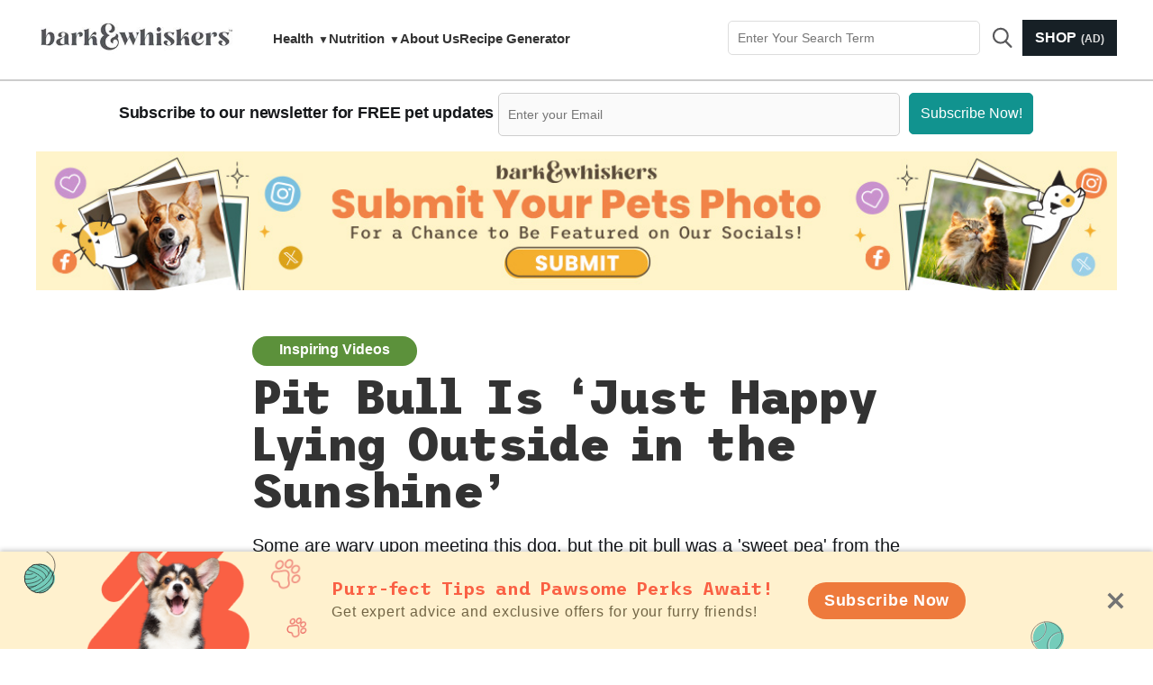

--- FILE ---
content_type: text/html; charset=utf-8
request_url: https://www.barkandwhiskers.com/2024-03-11-pit-bull-is-just-happy-lying-outside-in-the-sunshine/
body_size: 42651
content:
<!DOCTYPE html>
<html lang="en" >

<head>

    <title>Pit Bull Is &#x27;Just Happy Lying Outside in the Sunshine&#x27;</title>
    <meta charset="utf-8" />
    <meta http-equiv="X-UA-Compatible" content="IE=edge" />
    <meta name="HandheldFriendly" content="True" />
    <meta name="viewport" content="width=device-width, initial-scale=1.0" />

    <link rel="stylesheet" href="https://stackpath.bootstrapcdn.com/bootstrap/4.5.0/css/bootstrap.min.css">
    <link rel="stylesheet" type="text/css" href="https://www.barkandwhiskers.com/assets/built/screen.css?v=dad7a895d8" />
    <link rel="preload"
        href="https://fonts.googleapis.com/css2?family=Trispace:wght@100;200;300;400;500;600;700;800&display=swap"
        as="font" onload="this.onload=null;this.rel='stylesheet'">
    <link rel="stylesheet" href="https://cdnjs.cloudflare.com/ajax/libs/font-awesome/5.7.0/css/all.min.css">
    <noscript>
        <link rel="stylesheet"
            href="https://fonts.googleapis.com/css2?family=Trispace:wght@100;200;300;400;500;600;700;800&display=swap">
    </noscript>
    <meta name="description" content="Some are wary upon meeting this dog, but the pit bull was a &#x27;sweet pea&#x27; from the first.">
    <link rel="icon" href="https://www.barkandwhiskers.com/content/images/2023/12/b-w-favicon-1.ico" type="image/x-icon">
    <link rel="canonical" href="https://www.barkandwhiskers.com/2024-03-11-pit-bull-is-just-happy-lying-outside-in-the-sunshine/">
    <meta name="referrer" content="no-referrer-when-downgrade">
    
    <meta property="og:site_name" content="Bark &amp; Whiskers">
    <meta property="og:type" content="article">
    <meta property="og:title" content="Pit Bull Is &#x27;Just Happy Lying Outside in the Sunshine&#x27;">
    <meta property="og:description" content="Some are wary upon meeting this dog, but the pit bull was a &#x27;sweet pea&#x27; from the first.">
    <meta property="og:url" content="https://www.barkandwhiskers.com/2024-03-11-pit-bull-is-just-happy-lying-outside-in-the-sunshine/">
    <meta property="og:image" content="https://www.barkandwhiskers.com/content/images/2024/03/pit-bull-is-just-happy-lying-outside-in-the-sunshine-1.webp">
    <meta property="article:published_time" content="2024-03-11T05:01:00.000Z">
    <meta property="article:modified_time" content="2024-03-11T06:17:45.000Z">
    <meta property="article:tag" content="Inspiring Videos">
    
    <meta property="article:author" content="https://www.facebook.com/doctor.karen.becker/">
    <meta name="twitter:card" content="summary_large_image">
    <meta name="twitter:title" content="Pit Bull Is &#x27;Just Happy Lying Outside in the Sunshine&#x27;">
    <meta name="twitter:description" content="Some are wary upon meeting this dog, but the pit bull was a &#x27;sweet pea&#x27; from the first.">
    <meta name="twitter:url" content="https://www.barkandwhiskers.com/2024-03-11-pit-bull-is-just-happy-lying-outside-in-the-sunshine/">
    <meta name="twitter:image" content="https://www.barkandwhiskers.com/content/images/2024/03/pit-bull-is-just-happy-lying-outside-in-the-sunshine-1.webp">
    <meta name="twitter:label1" content="Written by">
    <meta name="twitter:data1" content="Dr. Becker">
    <meta name="twitter:label2" content="Filed under">
    <meta name="twitter:data2" content="Inspiring Videos">
    <meta name="twitter:creator" content="@drkarenbecker">
    <meta property="og:image:width" content="773">
    <meta property="og:image:height" content="434">
    
    <script type="application/ld+json">
{
    "@context": "https://schema.org",
    "@type": "Article",
    "publisher": {
        "@type": "Organization",
        "name": "Bark &amp; Whiskers",
        "url": "https://www.barkandwhiskers.com/",
        "logo": {
            "@type": "ImageObject",
            "url": "https://www.barkandwhiskers.com/content/images/2022/11/barkwhisker-logo.jpg"
        }
    },
    "author": {
        "@type": "Person",
        "name": "Dr. Becker",
        "image": {
            "@type": "ImageObject",
            "url": "https://www.barkandwhiskers.com/content/images/2022/08/Dr.-Becker-image-2-profile.jpg"
        },
        "url": "https://www.barkandwhiskers.com/author/dr-becker/",
        "sameAs": [
            "https://www.facebook.com/doctor.karen.becker/",
            "https://x.com/drkarenbecker"
        ]
    },
    "headline": "Pit Bull Is &#x27;Just Happy Lying Outside in the Sunshine&#x27;",
    "url": "https://www.barkandwhiskers.com/2024-03-11-pit-bull-is-just-happy-lying-outside-in-the-sunshine/",
    "datePublished": "2024-03-11T05:01:00.000Z",
    "dateModified": "2024-03-11T06:17:45.000Z",
    "image": {
        "@type": "ImageObject",
        "url": "https://www.barkandwhiskers.com/content/images/2024/03/pit-bull-is-just-happy-lying-outside-in-the-sunshine-1.webp",
        "width": 773,
        "height": 434
    },
    "keywords": "Inspiring Videos",
    "description": "Some are wary upon meeting this dog, but the pit bull was a &#x27;sweet pea&#x27; from the first.",
    "mainEntityOfPage": "https://www.barkandwhiskers.com/2024-03-11-pit-bull-is-just-happy-lying-outside-in-the-sunshine/"
}
    </script>

    <meta name="generator" content="Ghost 6.13">
    <link rel="alternate" type="application/rss+xml" title="Bark &amp; Whiskers" href="https://www.barkandwhiskers.com/rss/">
    <script defer src="https://cdn.jsdelivr.net/ghost/portal@~2.56/umd/portal.min.js" data-i18n="true" data-ghost="https://www.barkandwhiskers.com/" data-key="ff83d7f0e137889d6a69d73bb2" data-api="https://bark-whiskers.ghost.io/ghost/api/content/" data-locale="en" crossorigin="anonymous"></script><style id="gh-members-styles">.gh-post-upgrade-cta-content,
.gh-post-upgrade-cta {
    display: flex;
    flex-direction: column;
    align-items: center;
    font-family: -apple-system, BlinkMacSystemFont, 'Segoe UI', Roboto, Oxygen, Ubuntu, Cantarell, 'Open Sans', 'Helvetica Neue', sans-serif;
    text-align: center;
    width: 100%;
    color: #ffffff;
    font-size: 16px;
}

.gh-post-upgrade-cta-content {
    border-radius: 8px;
    padding: 40px 4vw;
}

.gh-post-upgrade-cta h2 {
    color: #ffffff;
    font-size: 28px;
    letter-spacing: -0.2px;
    margin: 0;
    padding: 0;
}

.gh-post-upgrade-cta p {
    margin: 20px 0 0;
    padding: 0;
}

.gh-post-upgrade-cta small {
    font-size: 16px;
    letter-spacing: -0.2px;
}

.gh-post-upgrade-cta a {
    color: #ffffff;
    cursor: pointer;
    font-weight: 500;
    box-shadow: none;
    text-decoration: underline;
}

.gh-post-upgrade-cta a:hover {
    color: #ffffff;
    opacity: 0.8;
    box-shadow: none;
    text-decoration: underline;
}

.gh-post-upgrade-cta a.gh-btn {
    display: block;
    background: #ffffff;
    text-decoration: none;
    margin: 28px 0 0;
    padding: 8px 18px;
    border-radius: 4px;
    font-size: 16px;
    font-weight: 600;
}

.gh-post-upgrade-cta a.gh-btn:hover {
    opacity: 0.92;
}</style>
    <script defer src="https://cdn.jsdelivr.net/ghost/sodo-search@~1.8/umd/sodo-search.min.js" data-key="ff83d7f0e137889d6a69d73bb2" data-styles="https://cdn.jsdelivr.net/ghost/sodo-search@~1.8/umd/main.css" data-sodo-search="https://bark-whiskers.ghost.io/" data-locale="en" crossorigin="anonymous"></script>
    
    <link href="https://www.barkandwhiskers.com/webmentions/receive/" rel="webmention">
    <script defer src="/public/cards.min.js?v=dad7a895d8"></script>
    <link rel="stylesheet" type="text/css" href="/public/cards.min.css?v=dad7a895d8">
    <script defer src="/public/comment-counts.min.js?v=dad7a895d8" data-ghost-comments-counts-api="https://www.barkandwhiskers.com/members/api/comments/counts/"></script>
    <script defer src="/public/member-attribution.min.js?v=dad7a895d8"></script>
    <script defer src="/public/ghost-stats.min.js?v=dad7a895d8" data-stringify-payload="false" data-datasource="analytics_events" data-storage="localStorage" data-host="https://www.barkandwhiskers.com/.ghost/analytics/api/v1/page_hit"  tb_site_uuid="ed9fa011-339e-460c-84f4-adedfd5fffed" tb_post_uuid="70cbb369-7b07-4db4-8c74-3311d5f1a195" tb_post_type="post" tb_member_uuid="undefined" tb_member_status="undefined"></script><style>:root {--ghost-accent-color: #11938f;}</style>
    <style>

body.tag-inspiring-videos .article-byline-meta{display:none!important}
.gh-head-brand .gh-search{display:none!important}
.tag-button.safe-tag,.tag-button.avoid-tag,.tag-button.toxic-tag{position:absolute;right:0;z-index:9999}
.content-tag-bg{display:none!important}
a.author-avatar{display:none!important;margin:0!important}
.article-byline-content{display:block!important}
.article-excerpt{margin-bottom:28px!important}
article.tag-special-species.tag-dog-tips.post-card.post > a.post-card-image-link > img.post-card-image{border:10px solid #CBBCD7}
article.tag-special-species.tag-dog-tips.post-card.post > div.post-card-content > header.post-card-header > div.post-card-tags > span.post-card-primary-tag{background:#58327C!important}
article.article.post.tag-special-species.tag-dog-tips > header.article-header.gh-canvas > div.article-tag.post-card-tags > span.post-card-primary-tag{background:#58327C!important}
article.tag-inspiring-videos.post-card.post > div.post-card-content > header.post-card-header > div.post-card-tags > span.post-card-primary-tag{background:#5C913B!important}
article.tag-inspiring-videos.post-card.post > a.post-card-image-link > img.post-card-image{border:10px solid #C6E2B6!important}
article.article.post.tag-inspiring-videos> header.article-header.gh-canvas > div.article-tag.post-card-tags > span.post-card-primary-tag{background:#5C913B!important}
article.tag-game-changers.post-card.post > div.post-card-content > header.post-card-header > div.post-card-tags > span.post-card-primary-tag{background:#dd703f!important}
article.tag-game-changers.post-card.post > a.post-card-image-link > img.post-card-image{border:10px solid #f0d8c5!important}
article.article.post.tag-game-changers> header.article-header.gh-canvas > div.article-tag.post-card-tags > span.post-card-primary-tag{background:#dd703f!important}
.gh-content a b strong{color:var(--ghost-accent-color)}
	.gh-content > p, .gh-content > ul, .gh-content > ol, .gh-content a  {font-family:"Segoe UI"; }

/*--  body.tag-food-facts.tag-avoid section.article-byline-content::after {content: url("https://www.barkandwhiskers.com/content/images/2023/01/bw-foodfact-stamp-avoid.png");
position: relative;margin-left: 220px; transform: scale(0.40);}
   
        body.tag-food-facts.tag-safe section.article-byline-content::after {content: url("https://www.barkandwhiskers.com/content/images/2023/01/bw-foodfact-stamp-safe.png");
position: relative;margin-left: 220px; transform: scale(0.40);}
    
        body.tag-food-facts.tag-toxic section.article-byline-content::after {content: url("https://www.barkandwhiskers.com/content/images/2023/01/bw-foodfact-stamp-toxic.png");
position: relative;margin-left: 220px; transform: scale(0.40);}

  body.tag-food-facts.tag-avoid .article-byline, body.tag-food-facts.tag-safe .article-byline, body.tag-food-facts.tag-toxic .article-byline {margin:-25px 0px -30px 0px !important;}
    --*/
.post-card-large .post-card-tags{margin-top:0!important}
.container-subscription{margin-bottom:-20px!important}
:is(.tag-template,.author-template) .post-feed{margin-top:0!important}
body.tag-template > header.post-card-header h2.post-card-title{text-align:center!important}
body.post-template > span.post-card-primary-tag a{color:#767474!important;font-weight:700}
.nav{padding-left:5px!important}
.gh-head-menu .nav li{font-size:16px}
.gh-head-menu .nav{gap:30px!important}
section.gh-content.gh-content .list-ingredients ul{margin:15px 0 16px 12px;list-style-image:url(https://www.barkandwhiskers.com/content/images/2022/11/paw-icon.png);list-style-position:outside}
.post-card-large .post-card-title{font-size:32px!important}
h2.post-card-title{font-size:20px!important}
div.gh-head-actions>form>input{color:#000!important}
div.gh-head-actions>form>input.search-box{border:1px solid #ddd;border-radius:5px;height:38px;width:240px;padding:10px}
div.gh-head-actions>form>input.submit-buttom{height:38px;border:none;background-image:url([data-uri]);background-size:30px;background-repeat:no-repeat;width:40px;background-position:50% 50%;border-radius:5px;background-color:#fff}
.gh-burger-box{width:auto}
form{padding:3px}
h2{color:#000;font-size:24px;line-height:1.2}
b,strong{font-weight:900}
.reading-time{color:#60676a!important}

/* click here button */
.button{text-align:center}
#hiddenA > p{font-weight:400;padding-bottom:20px}
.outside{padding:0 1em;font-size:11px;text-align:center;font-weight:400;line-height:1.25em}


@media (min-width: 1001px) {
    .post-card-large{margin-top:-15px}
    .post-card{margin-top:-40px}
    }
    @media only screen and (max-width:810px) {
    .site-header{margin-bottom:-105px}
    }
    @media only screen and (max-width:795px) {
    .site-header{margin-bottom:-105px}
    .site-header-content{text-align:center!important}
    }
    @media only screen and (max-width:480px) {
    div.post-card-tags{height:20px!important;margin-top:0}
    .site-header{margin-bottom:-75px}
    }
    .site-logo{max-height:70px!important}
    .site-header.outer{background:#fff!important}
    .site-header::before{background:#1d639f!important}
    .site-main.outer{background:#fff!important}
    .paged .site-nav{top:-75px;background-color:#1d639f}
    .paged .site-nav-logo{display:none}
    .post-full-footer{padding:0}
    .gh-content table{white-space:normal!important;border:3px solid #11938f!important;border-radius:8px!important;border-spacing:2px;box-shadow:0 5px 5px #eee!important;border-collapse:collapse!important;width:100%}
    .gh-content table td,.gh-content table th{border:2px solid #11938f!important;padding:10px!important;vertical-align:top!important;width:auto!important;padding:15px!important;font-family:var(--font-serif);font-size:2rem;line-height:1.6em}
    table.generic-table > tbody > tr> td > p{padding:10px}
    .gh-content .kg-toggle-card .kg-toggle-heading-text{color:#11938f}
    .kg-toggle-card-icon{margin-left:-1em}
    .kg-toggle-card{box-shadow:none!important;padding:0!important}
    .kg-toggle-heading svg{width:18px;color:#3b3f4280}
    .footer-cta-button.gh-portal-close{max-width:100%}
    @media only screen and (max-width:2880px) {
    div.gh-head-actions>form>input.search-box{border:1px solid #ddd;border-radius:5px;height:38px;width:270px;padding:10px}
    }
    @media only screen and (max-width:1440px) {
    div.gh-head-actions>form>input.search-box{border:1px solid #ddd;border-radius:5px;height:38px;width:280px;padding:10px}
    .gh-head-inner{grid-gap:36px}
    }
    @media only screen and (max-width:991px) {
    .gh-head{position:unset!important}
    .has-cover .site-header-content{min-height:0!important}
    .has-cover .site-header-content.left-aligned{padding-bottom:0!important}
    body.paged.has-cover.gh-head-open .gh-head{background-color:#fff!important}
    .gh-head-open #gh-head .gh-head-inner{background:#fff!important}
    }
    @media only screen and (max-width:812px) {
    h1.site-description{display:none}
    .paged .post-feed{margin-top:0}
    body.tag-food-facts.tag-avoid section.article-byline-content::after,body.tag-food-facts.tag-safe section.article-byline-content::after,body.tag-food-facts.tag-toxic section.article-byline-content::after{transform:scale(0.5);margin-left:225px!important}
    .gh-head-menu .nav li{font-size:22px!important}
    }
    @media only screen and (max-width: 567px) {
    .form-container{display:flex;flex-direction:columns}
    .subscription-form input,.subscription-form button{width:100%}
    .subscription-form button{margin-left:0}
    body.tag-food-facts.tag-avoid section.article-byline-content::after,body.tag-food-facts.tag-safe section.article-byline-content::after,body.tag-food-facts.tag-toxic section.article-byline-content::after{position:relative;margin-left:-30px!important;transform:scale(0.5);margin-right:-30px}
    }
    ol li{display:list-item!important}
    @media only screen and (max-width: 375px) {
    p.mobiledescription{font-size:13px!important}
    h2.post-card-title{font-size:18px!important}
    }
    .footer-cta{display:none!important}
    .footer-container-subscription{margin-top:20px}
    .home-template .post-card-large .post-card-content{padding-top:20px}
    .post-card-large .post-card-title{padding-top:10px}
    .nav li:last-child{display:none}
    ul.isDropDown{list-style:none!important;padding-left:10px!important}
    ul.isDropDown li[class*="nav-"]:last-child{display:block!important}
    .gh-head-menu .nav a{font-weight:600!important}
    @media (max-width: 991px) {
    .has-cover.gh-head{display:flex;align-items:center;flex-direction:column;position:fixed;top:0;bottom:0;right:0;left:0;z-index:10;width:100%;height:100vh;padding-top:72px;background-color:var(--background-secondary);opacity:0;visibility:hidden;transform:scale(0.96)}
    .has-cover.gh-head-open{opacity:1;visibility:visible;transform:scale(1);transition:all half(var(--motion-duration)) cubic-bezier(0.694,0,0.335,1)}
    }
    @media (min-width: 991.1px) {
    .has-cover.gh-head{display:block;flex:2;display:flex;align-items:center;justify-content:flex-end}
    }
    @media (max-width: 991px) {
    .has-cover.gh-head-menu{width:100%;padding-left:32px;padding-right:32px}
    }
    @media (min-width: 991.1px) {
    .has-cover.gh-head-menu{display:flex;align-items:center;justify-content:flex-end}
    li[class*="nav-"]:not(:last-child){margin-right:0}
    }
    @media (max-width: 991px) {
    li[class*="nav-"]{margin-bottom:16px}
    }
    @media (min-width: 991.1px) {
    li[class*="nav-"][class*="--hasDropDown"]{position:relative}
    li[class*="nav-"][class*="--hasDropDown"] a:after{all:unset;content:"▼";padding-left:5px;font-size:12px;color:inherit}
    li[class*="nav-"][class*="--hasDropDown"] .isDropDown a:after{display:none}
    li[class*="nav-"][class*="--hasDropDown"]:focus-within > li[class*="nav-"]:after,li[class*="nav-"][class*="--hasDropDown"]:hover > li[class*="nav-"]:after{background-coclass:--hasDropDown]lor: transparent}
    li.nav-health.nav-current--hasDropDown:focus-within .isDropDown,li.nav-health.nav-current--hasDropDown:hover .isDropDown{opacity:1;visibility:visible;display:block!important}
    li.nav-nutrition.nav-current--hasDropDown:focus-within .isDropDown,li.nav-nutrition.nav-current--hasDropDown:hover .isDropDown{opacity:1;visibility:visible;display:block!important}
    li[class*="nav-"][class*="--hasDropDown"]:focus-within .isDropDown,li[class*="nav-"][class*="--hasDropDown"]:hover .isDropDown{opacity:1;visibility:visible}
    .isDropDown{z-index:1;opacity:0;visibility:hidden;position:absolute;margin:0;max-width:unset;list-style:none;padding:10px;border-radius:6px;background:#fff;border:1px solid #E4E4E4;color:inherit}
    .isDropDown li[class*="nav-"]{margin-right:0!important}
    .isDropDown li[class*="nav-"]:not(:last-child){margin-bottom:0}
    }
    li[class*="nav-"] a{display:flex;align-items:center;width:-webkit-fit-content;width:-moz-fit-content;width:fit-content;font-size:15px;line-height:2!important;font-weight:inherit;white-space:nowrap}
    li[class*="nav-"] a:hover{color:#999}
    @media (max-width: 991px) {
    li[class*="nav-"] a{font-size:2.5rem;line-height:2!important}
    }
    @media (min-width: 991.1px) {
    li[class*="nav-"] a{position:relative}
    li[class*="nav-"] a:after{content:"";display:block;width:100%;height:2px;position:absolute;bottom:-2px;background-color:transparent}
    }



    
/* Underline or other style for the link of the Current Page you are on  */    
li[class*="nav-"].nav-current a:after {
    background-color: transparent;
}

/* Underline or other style for the Home link when you are on the Home page */
.home-template li[class*="nav-"].nav-current a:after {
    background-color: transparent;
}

/* Underline or other style for the links in certain states */
li[class*="nav-"] a:active:after,
li[class*="nav-"] a:focus:after,
li[class*="nav-"] a:hover:after {
    background-color: transparent;
}
    
@media (max-width: 991px) {
    #gh-head .gh-head-inner {
        grid-template-columns: 1fr;
    	height: auto;
	}
	.gh-head-open #gh-head .gh-head-menu,
    #gh-head .gh-head-menu .nav {
    	align-items: flex-start;
    	display: flex;
    	flex-direction: column;
        margin: 0 auto;
	}
    .gh-head-menu .nav li {
        text-align: left;
	}
    .gh-head-menu .nav li.hasDropDown {
        margin: 0;
    	padding: 0;
    	display: flex;
    	flex-direction: column;
    	align-items: flex-start;
	}
    .gh-head-menu ul.isDropDown {
    	list-style: none;
    	text-align: left;
    	margin: 0;
    	padding: 0 0 0 10px;
	} 
    .gh-head-menu ul.isDropDown li {
    	margin: 0;
    	padding: 0;
    	text-align: left;
	} 
    .gh-head-menu ul.isDropDown li a:before {
		all: unset;
		content: " - ";
    	}
    .gh-head-menu ul.isDropDown li a {
    	font-size: 2rem;
    	line-height: 1.5;
	}
}
    
     @media only screen and (max-width:810px) {
   
    #gh-head .gh-head-menu .nav {
      text-align: left !important;
        margin:unset !important;
        margin-top: -20px !important;
	}
         .gh-head-open #gh-head .gh-head-menu { margin:unset !important;}
         .gh-head-menu .nav {gap: 15px !important;}
         li[class*="nav-"] a { font-size: 20px !important;}
         .gh-head-menu ul.isDropDown li a {font-size: 18px !important; }
         .gh-head-open #gh-head .gh-head-actions {margin-top:-20px;}
         .gh-head-actions > form {margin-top: -20px;}
         .gh-head-open #gh-head {     z-index: 99999999 !important;}
    }
        
    
     /*-----End:navigation with Dropdown codes-----*/

    /* ---- Stamp styles ---- */
    .article-byline-content { position: relative; }
    .article-byline-meta {
    	display: flex;
    	flex-direction: row;
    	flex-wrap: wrap;
    	align-items: center;
        position: relative;
        width: 100%;	
	}
    .byline-meta-content>div {
        display: flex;
    	flex-direction: row;
    	flex-wrap: wrap;
    	align-items: center; 
    }
    .article-byline-meta>a.stamp-link { position: absolute; right: 0px !important; }
    .article-byline-meta>a.stamp-link>img { width: 70px; }
    @media only screen and (max-width: 425px) {
        .article-byline-meta>div { width: 200px; }
    	.article-byline-meta>a.stamp-link { right: 1%; }
        .article-byline-meta >a.stamp-link>img { width: 65px; }
        .article-byline-meta { margin: 0px !important; padding: 0px !important; }
    }
    
    @media only screen and (max-width: 320px) {
    	.article-byline-meta>a.stamp-link { right: 0px; }
        .article-byline-meta>a.stamp-link>img { width: 46px; }
    }
    /* .article-byline-meta>a.stamp-link { display: none !important; } */
    
    
      @media only screen and (max-width:512px) {
              h2.footer-cta-title {font-size: 20px; text-align:center}
           .paged  .site-nav {top:-25px;}
li.nav-terms-conditions > a {font-size:13px !important;}
.footer-disclaimer .social-media a {  margin-bottom: 24px;}
.disclaimer-content {  padding:1em 0; }
.footer-links ul{margin-right:0 !important;width:33% !important;padding-left:4px;padding-right:4px}
}
    
@media (max-width: 1261px) and (min-width: 992px) {
.gh-head-inner{grid-gap:30px}
}
@media (max-width: 1242px) and (min-width: 992px) {
.desktop .gh-head-menu{display:flex!important}
#gh-head.desktop .gh-head-actions form{display:flex}
.gh-head-menu .nav{gap:16px!important}
}
@media (max-width: 1197px) and (min-width: 992px) {
.gh-head-inner{grid-gap:20px}
}
@media (max-width: 1080px) {
.gh-head-actions{gap:17px}
}
@media (max-width: 1061px) and (min-width: 991px) {
.gh-head-actions{gap:9px}
}
@media (max-width: 1046px) {
.gh-head-menu .nav li a{font-size:16px}
}
@media (max-width: 1028px) and (min-width: 991px) {
.gh-head-menu .nav{gap:19px!important}
}
@media (max-width: 1022px) and (min-width: 992px) {
.gh-head-inner{grid-gap:7px}
}
@media (max-width: 1002px) and (min-width: 992px) {
.gh-head-actions{gap:4px}
}
@media (max-width: 992px) {
.gh-head.mobile{padding-top:10px!important;padding-bottom:10px}
}
.gh-head-menu{position:relative}
@media (min-width: 992px) {
header#gh-head.desktop{display:block}
header#gh-head.mobile{display:none}
.ShopButton.shop-btnMob{display:none}
a.ShopButton span{top:1px;position:relative}
.ShopButton.shop-BtnDesk{height:43px;display:flex;align-content:center;justify-content:center;position:relative;padding:10px 11px;top:-4px;right:-65px;position:relative}
}
.page-search .tag-button{display:none}
@media (max-width: 991px) {
header#gh-head.desktop{display:none}
header#gh-head.mobile{display:block;align-content:center}
.gh-head-open{transform:unset!important}
.ShopButton.shop-btnMob{display:flex!important;align-items:center}
.no-logo .gh-head-logo{display:block}
.gh-head-open #gh-head{bottom:0;left:0;overflow-y:hidden!important;position:fixed!important;right:0;top:0;display:unset;width:311px;padding:0!important;box-shadow:0 0 11px 0 #646464;height:100vh}
.gh-head-open #gh-head .gh-head-menu,#gh-head .gh-head-menu .nav{margin-top:0}
.gh-head-open .gh-head-menu .nav li{text-align:left;text-transform:uppercase}
.gh-head-open .gh-head-menu .nav li > ul li{text-transform:initial}
.gh-head-open #gh-head .gh-head-menu,#gh-head .gh-head-menu .nav{margin:0}
.gh-head-open .isDropDown{padding:0}
.gh-head-open #gh-head .gh-head-menu .nav{width:100%}
.gh-head-open .gh-head-menu .ShopButton{display:block;width:100%;text-align:left;padding-bottom:13px;padding-top:12px}
.gh-head{height:62px}
.gh-head-open .gh-head-logo img{margin-left:10px}
.gh-head-logo img{max-height:33px}
.gh-head-open .gh-head-menu .nav li{width:100%;position:relative}
.gh-head-open .gh-head-open .gh-head-menu .nav{padding:0 18px!important}
.gh-head-open .nav li{border-bottom:1px solid #bbb;padding:0}
.gh-head-open .nav li a{font-weight:600;padding-bottom:5px;padding-top:5px;width:100%;font-size:20px!important;padding-left:16px}
.gh-head-open .nav li > ul li{background-color:#f8f8f8;border:none;padding:0}
.gh-head-open .nav li > ul li a{font-weight:600;width:100%;font-size:16px;padding:6px 5px 7px 16px !important}
.gh-head-open .gh-head-menu ul.isDropDown{padding:0}
.gh-head-open .gh-head-menu .nav{gap:0!important}
.gh-head-open .gh-head-menu ul.isDropDown li a::before{all:unset;content:unset}
.gh-head-open #gh-head .gh-head-menu,#gh-head .gh-head-menu .nav{padding:0!important;top:-112px}
.nav li a{padding:0 16px top: -73px}
.gh-head-open #gh-head .gh-head-actions{display:none}
.no-logo #gh-head .gh-head-brand{justify-content:unset}
.gh-head-brand .gh-search{margin-right:0}
.gh-head-open #gh-head .gh-head-brand{margin-top:0!important}
.has-cover.no-logo .gh-burger{display:none}
.has-cover.no-logo .bruger-con .gh-burger{display:block}
.has-cover.no-logo .gh-head-inner.inner{margin-top:7px}
.gh-head-open .bruger-con{display:none}
.gh-head-open .gh-burger-box{display:block!important;margin-right:8px}
.gh-head-open .bruger-con .gh-burger-box{display:block}
.has-sans-body.has-cover .gh-burger-box{display:none}
.has-sans-body.has-cover .bruger-con .gh-burger-box{display:block}
.gh-head-open .gh-burger{display:block!important;position:absolute;right:0}
.has-cover.no-logo.gh-head-open{position:fixed}
.drawer-overlay{width:100vw;background:#0000007d;z-index:138;display:none;top:0;left:0;bottom:0;right:0;height:100vh;position:fixed}
.gh-head-open .gh-search{display:none}
.gh-head-open .logo-con{width:80%}
.gh-head-open .gh-head-brand{height:65px;padding-top:0!important}
.gh-search svg{background:#fff;color:#000;width:80px;height:auto}
.gh-head-open .gh-head-brand{margin-top:0!important}
#gh-head{display:flex}
.gh-head-open .overlay-nav{display:flex;justify-content:end;align-items:center;height:62px;box-shadow:0 2px #97979714;padding:15px;border-bottom:1px solid #979797;position:fixed;width:100%;z-index:140;background:#fff}
.gh-head-open .overlay-nav svg{width:34px;height:auto;margin-right:4px;margin-bottom:4px}
.gh-head-open a.ShopButton span{padding-left:6px;top:1px;position:relative}
.gh-head-open .feather.feather-x{color:#000}
.gh-head-open #gh-head .gh-head-actions{display:block}
.gh-head-open .nav li.active{background:#11938f;color:#fff;position:relative}
.gh-head-open .nav li.active a{color:#fff}
.gh-head-open .nav li.active ul li a{color:#000}
.gh-head-actions form{width:100%;padding:0 10px;position:relative;top:-58px}
div.gh-head-actions > form > input.search-box{max-width:300px;padding:10px;width:84%!important;padding-bottom:10px;padding-top:10px}


.gh-head-open .nav .nav-health.active::before,.gh-head-open .nav .nav-nutrition.active::before, .gh-head-open .nav .nav-health--hasDropDown.active::before, .gh-head-open .nav .nav-nutrition--hasDropDown.active::before {content:url('data:image/svg+xml,<svg xmlns="http://www.w3.org/2000/svg" width="24" height="24" viewBox="0 0 24 24" fill="none" stroke="%23ffffff" stroke-width="2" stroke-linecap="round" stroke-linejoin="round" class="feather feather-chevron-up"><polyline points="18 15 12 9 6 15"></polyline></svg>');position:absolute;right:10px;top:10px;z-index:20}
.gh-head-open .nav .nav-health::before,.gh-head-open .nav .nav-nutrition::before, .gh-head-open .nav-health--hasDropDown::before, .gh-head-open .nav .nav-nutrition--hasDropDown::before{content:url('data:image/svg+xml,<svg xmlns="http://www.w3.org/2000/svg" width="24" height="24" viewBox="0 0 24 24" fill="none" stroke="%23000000" stroke-width="2" stroke-linecap="round" stroke-linejoin="round" class="feather feather-chevron-down"><polyline points="6 9 12 15 18 9"></polyline></svg>');position:absolute;right:10px;top:10px;z-index:20}


.ShopButton.shop-btnMob img{width:20px;margin-right:8px}
.gh-head-open #search{width:100%!important}
div.gh-head-actions > form > input.submit-buttom{border-radius:5px;background-color:#fff0;position:absolute;right:12px;background-size:26px}
#gh-head{align-items:center;position:sticky!important}
#gh-head .gh-head-brand{display:flex;flex-wrap:wrap;align-content:center}
.gh-head-open .ShopButton.shop-BtnDesk{display:none}
.overlay-nav .ShopButton{height:43px;width:auto;display:flex;align-items:center;padding:10px 11px}
.overlay-nav .ShopButton img{width:22px;height:auto;margin-right:10px}
.overlay-nav .ShopButton a.ShopButton span{top:0}
.gh-search{display:none}
.gh-head-open .nav li a{z-index:9999;position:relative}
.gh-burger-box::before,.gh-burger-inner::before,.gh-burger-inner::after{display:none}
.gh-burger-inner{width:40px;height:30px;display:block;background:url('data:image/svg+xml,<svg width="39" height="25" viewBox="0 0 39 25" fill="none" xmlns="http://www.w3.org/2000/svg"><g clip-path="url(%23clip0_139_351)"><rect y="3.45667" width="16.4011" height="3.45591" fill="%230A0B0D"/><rect y="12.0146" width="14.4715" height="3.45591" fill="%230A0B0D"/><path d="M0 20.5728H21.2249V24.0287H0V20.5728Z" fill="%230A0B0D"/><path d="M32.2438 18.7679L31.7048 17.8635L31.0361 18.0472C32.6493 17.0135 33.9106 15.4222 34.499 13.4565C35.8112 9.07347 33.3219 4.45699 28.9389 3.14483C24.5558 1.83266 19.9393 4.3219 18.6271 8.70498C17.315 13.0881 19.8042 17.7045 24.1873 19.0167C26.153 19.6052 28.1756 19.4258 29.9256 18.646L29.2627 18.908L29.8642 20.051L31.7048 23.9044L34.0685 22.6299L32.2438 18.7679ZM24.9183 16.5749C21.8782 15.6648 20.1589 12.4761 21.069 9.43599C21.9791 6.39591 25.1678 4.67654 28.2079 5.58665C31.2479 6.49676 32.9673 9.68546 32.0572 12.7255C31.1471 15.7656 27.9584 17.485 24.9183 16.5749Z" fill="%230A0B0D" stroke="%230A0B0D" stroke-width="0.75"/></g><defs><clipPath id="clip0_139_351"><rect width="39" height="23.68" fill="white" transform="translate(0 0.769043)"/></clipPath></defs></svg>');background-repeat:repeat;background-repeat:no-repeat;margin:.85rem 0 .65rem .5rem !important}
.gh-burger-box{height:unset}
}
@media (max-width: 810px) {
.gh-head-actions form{top:-22px}
.gh-head-open #gh-head .gh-head-menu,#gh-head .gh-head-menu .nav{top:-78px}
.gh-head-open .gh-head-menu .ShopButton{margin-bottom:20px}
}
@media screen and (orientation:landscape) {
  header#gh-head.mobile {overflow-y: scroll !important;}
}
.site-content .modal {z-index: 99998 !important;margin-top: 20px;}

@media (min-width: 925px) {.post-template .site-header-content.outer { margin-bottom: 20px; }}
    


/*---  ---*/
.social-media-wrapper .social-mid-img.pinterest svg {
    width: 22px;
    position: absolute;
    top: 4px !important;
    right: 2px;
    fill: #2d353c;
}

.social-media-wrapper .social-mid-img.pinterest svg .c-cls-1 {fill: #2d353c;}

a.social-mid-img.pinterest {
 width: 25px;
  height: 25px;
  position: relative;
  top: 2px;
  right: 12px;
  margin: 0px 12px;
  background: #ffffff;
  border-radius: 100%;
}
@-moz-document url-prefix() { a.social-mid-img.pinterest { top: 5px; } }
    
    
/*-- Buttons --*/    
.kg-card.kg-file-card {display: none !important;}
.share-block a {background: #f2f2f2; border-radius:100%; width: 40px; height: 40px; margin: 0 6px 20px 6px;}
.share-block a:hover {background: #ececec !important; transform: none !important;}
.download-pdf svg {width: 40px; height: auto;}
a.download-pdf {padding: 4.72px 8.5px 7px 5.5px !important;}
a.print-pdf {padding: 5px 9px 9px 9px;}
.print-pdf svg {width: 23px; height: auto;}
.download-pdf svg {width: 31px; height: auto;}
a.x {padding: 10px 9px 10px 11px;}
a.x svg {width: 29px; height: auto;}
a.x svg g path {stroke-width: 1;} 
a.x {padding: 5px 11px 10px 10px;}
a.x svg {width: 20px; height: auto;}
a.x svg g path {stroke-width: .9;}
a.facebook svg {width: 21.5px !important; height: auto;}
a.facebook svg {width: 28px; height: auto;}
.pinterest svg {width: 24px;}
a.pinterest {padding: 9px;}
a.pinterest {padding: 6px 7px 7px 9px;}
.share-block h5 {font-weight: 600 !important; font-size: 1.8rem !important;} 
.share-block a {margin: 0px 6px 4px 6px;}   
a.facebook {padding: 5px 9px 0px 9px;}
    
body.tag-food-facts.tag-avoid .article-byline, body.tag-food-facts.tag-safe .article-byline, body.tag-food-facts.tag-toxic .article-byline {
  margin: 20px 0 0 0 !important;
}
.article-byline-meta > a.stamp-link { position: absolute; right: 0%; top: -33px; }
.article-byline-content {position: relative;}
.article-byline-content {margin-bottom: 0 !important; margin-top: 5px;}
.next-article, .previous-article {width: 105px; text-align:center}
.article-byline {margin: 21px 0px 5px 0px !important;}
.article-image {margin-top: 25px !important;}
@media only screen and (max-width: 886px) {
.article-byline-meta > a.stamp-link > img { width: 70px;}
.article-byline-meta > a.stamp-link {top: 0px !important;}
#divPreviousbutton {display: flex}
}
@media only screen and (max-width: 597px) {
.article-image {margin-top: 28px !important;}
.article-byline-meta > a.stamp-link > img{width: 60px;}
.article-byline-meta > a.stamp-link{top: -9px !important;}
.article-byline-content { margin-bottom: 5px !important;}
.share-block h5{display: none;}
.top-social { display: unset; }
}
    
@media only screen and (max-width: 414px) {
.article-byline-meta > a.stamp-link > img {width: 54px; top: 11px; position: relative;}
/*-- .gh-head { padding-top: min(7px,2vmin) !important; } --*/
}
div#divPreviousbutton svg {position: relative; top: -1px;}
header.article-header.gh-canvas {padding-bottom: 20PX;}
div#divPreviousbutton a { margin-right: 10px; }


   /*-- PRINT START HERE --*/ 
@media print{
header#gh-head.desktop, .fluid-width-video-container,.stamp-link, .header-subscription.subcription-box, .top-banner, .top-social, .article-byline-content .author-list, .gh-canvas .article-image, div#middle-banner, .content-tag-global, div.top-social, .bottom-social, h2.most-recent-header, .read-more-wrap, footer.site-footer.outer, .kg-card kg-toggle-card, .site-header-content.outer.left-aligned, .ghost-portal-root, iframe.gh-portal-triggerbtn-iframe, .footer-disclaimer, .footer-links, .disclaimer-content, .kg-toggle-heading svg, #GameChangerForm, .game-changer-box img.mobile, .game-changer-box  {display:none; !important}
main#site-main::before {content: url("https://www.barkandwhiskers.com/content/images/2022/11/barkwhisker-logo.jpg"); }
.article.article.post {padding-top: 0px !important;}
.gh-canvas {grid-template-columns: unset !important;display: block !important; }
.article-excerpt {max-width:100% !important;}
.post-card-primary-tag {padding:unset !important;}
span.post-card-primary-tag a,.gh-content a, .article-title, .article-byline-meta .author-name a {color:#000 !important;}
section.gh-content.gh-content > ul {list-style: initial!important;}
.footer-container-subscription {display: none;}
.kg-card.kg-file-card {display: none !important;}
.gh-content .kg-toggle-card .kg-toggle-heading-text {color:#000 !important;}
h2#story-at-a-glance { margin-top: 10px;}
h2#PetsVideo, h2#PetsVideo + h2 {display: none;}
figure.kg-card.kg-embed-card + p {display: none;}
.gh-head-logo img {display: none;}
.gh-head {border-bottom: 0px;}
  .optin-box-1, .optin-box-2 {display: none !important;}
}

/*-- Double tag --*/
span.double-tag {padding: 7px 30px 10px 30px;border-radius: 50px}
span.double-tag.tag-dog-tips{background: #3C79A4 !important}
span.double-tag.tag-cat-tips {background: #C94782 !important}
span.double-tag a {color: #fff !important; font-weight: 700; font-size: 16px}
.download-pdf svg {fill: unset !important;}

/*---- remove lock icon ang image blur ----*/
.post-card-access { display: none; }
.post-card[class*="post-access-"] .post-card-image-link:after {
    -webkit-backdrop-filter: blur(0px);
    backdrop-filter: unset;
    background-color: rgb(0 0 0 / 0%);
}

/* ---- fade preview text ---- */
.post-sneak-peek.fading ul {
    list-style-image: url(https://www.barkandwhiskers.com/content/images/2022/11/paw-icon.png);
    list-style-position: outside;
}

.post-sneak-peek.fading h2 {
    font-size: 2.8rem;
    font-weight: 700;
}

.post-sneak-peek.fading li, .post-sneak-peek.fading p {
  line-height: 1.6em;
  font-size: 2rem;
  position: relative;
  left: 5px;
}
.post-content .column:first-child {
    display: flex;
    flex-direction: column;
}
.post-sneak-peek.fading::after {
    content: "";
    position: absolute;
    right: 0;
    bottom: 0;
    left: 0;
    height: 70%;
    background: linear-gradient( to top, rgba(255, 255, 255, 1) 0%, rgba(255, 255, 255, 0.9) 30%, rgba(255, 255, 255, 0) 100% );
}
.post-sneak-peek.fading {
    position: relative;
    margin-bottom: 25px;
}
@media only screen and (min-width: 830px) {
  .post-content .subscription-form-footer.success .success-message, .post-content form.subscription-form-footer .error-message {
    text-align: left !important;
    margin-top: 10px;
  }
}

.article-header gh-canvas .post-template ol li > ul, .post-template ul li > ul {
    list-style-image: url(https://www.barkandwhiskers.com/content/images/2022/11/paw-icon.png);
    list-style-position: outside;
    padding-left: 40px;
}

  .post-template blockquote > ul li  { list-style-image: url(https://www.barkandwhiskers.com/content/images/2022/11/paw-icon.png);
    list-style-position: outside;}
  
</style>

<meta name="google-site-verification" content="-KiuTpaOJNBgVf-Z273xjv-S7J5bhSG6mXH4HwSl8LM" />
<meta name="p:domain_verify" content="9c12c4a7a19134ce5f0f3a3b3b8c25ef"/>
<script src="https://unpkg.com/@tryghost/content-api@1.11.19/umd/content-api.min.js"></script>
<script>
  const api = new GhostContentAPI({
    url: 'https://bark-whiskers.ghost.io',
    key: '16a17b7a2ba72d2a6c61335e5b',
    version: "v5.0"
  });
</script>
<script>
var mercolaData = mercolaData || { };

var digitalData = {
    "optin": {
        "optinDevice": typeof mercolaData.optin !== "undefined" && typeof mercolaData.optin.pagesource !== "undefined" ? mercolaData.optin.pagesource : "",
        "pageSource": typeof mercolaData.optin !== "undefined" && typeof mercolaData.optin.pagesource !== "undefined" ? mercolaData.optin.pagesource : "",
        "subscriptionSource": typeof mercolaData.optin !== "undefined" && typeof mercolaData.optin.subscriptionsource !== "undefined" ? mercolaData.optin.subscriptionsource : "" 
    }
}

function datalayerSubscription(subscriptionSource) {
    var optinDevice = "";
    var pageSource = window.location.href;

    if(detectmob()) {
        optinDevice = "mobile"
        subscriptionSource = subscriptionSource + "-Mobile";
    } else {
        optinDevice = "desktop"
        subscriptionSource = subscriptionSource + "-Desktop";
    }
    
    digitalData.optin['optinDevice'] = optinDevice;
    digitalData.optin['subscriptionSource'] = subscriptionSource;
    digitalData.optin['pageSource'] = pageSource;

    window.appEventData.push({ "event": "optin" });
}

function datalayerSearchTerm(searchTerm) {
    if (typeof digitalData.internalSearch == "undefined") {
        digitalData["internalSearch"] = {};
    }
    digitalData.internalSearch["searchTerm"] = searchTerm;
}

function datalayerSearchResultLinkClicked(linkURL) {
    if (typeof digitalData.internalSearch == "undefined") {
        digitalData["internalSearch"] = {};
    }
    digitalData.internalSearch["searchResultPageClicked"] = linkURL;

    window.appEventData = window.appEventData || [];
    window.appEventData.push({
	    'event': 'search page clicked',
	    'page': {
    	    'searchPageClickedUrl': linkURL
	    }
    });
}

function datalayerSocialShareClicked(button) {
    if (typeof digitalData.socialTrack == "undefined") {
        digitalData["socialTrack"] = {};
    }
    digitalData.socialTrack["socialShare"] = button;
}

function datalayerErrorPage(statusCode) {
    if (typeof digitalData.pageInfo == "undefined") {
        digitalData["pageInfo"] = {};
    }
    digitalData.pageInfo["errorPage"] = statusCode;
}
</script>
    <style>
.byline-meta-content, .kg-toggle-heading, .article-image {display: none;}
    .content-tag-global {margin-top:0px !Important;}
</style>
<meta name="addsearchbot" content="noindex" />
    <script src="https://assets.adobedtm.com/77a1576eb29d/84eda8527c85/launch-1a8d3c4092ac.min.js" async></script>
</head>

<body class="post-template tag-inspiring-videos tag-hash-cute-pets-videos has-cover">
    
    <div class="viewport">
        <header id="gh-head" class="gh-head outer desktop">
            <nav class="gh-head-inner inner">

                <div class="gh-head-brand">
                    <a class="gh-head-logo" href="https://www.barkandwhiskers.com">
                        <img src="https://www.barkandwhiskers.com/content/images/2022/11/barkwhisker-logo.jpg" alt="Bark &amp; Whiskers" />
                    </a>
                    <div class="gh-head-brand-wrapper">
                        <button class="gh-search" data-ghost-search><svg xmlns="http://www.w3.org/2000/svg" fill="none" viewBox="0 0 24 24" stroke="currentColor" stroke-width="2" width="20" height="20" aria-label="search icon" role="img"><path stroke-linecap="round" stroke-linejoin="round" d="M21 21l-6-6m2-5a7 7 0 11-14 0 7 7 0 0114 0z"></path></svg></button>
                        <a class="gh-burger" role="button">
                            <div class="gh-burger-box">
                                <div class="gh-burger-inner"></div>
                            </div>
                        </a>
                    </div>
                </div>
                <div class="gh-head-menu">
                    <ul class="nav">
    <li class="nav-health"><a href="https://www.barkandwhiskers.com/">Health</a></li>
    <li class="nav-dog-tips"><a href="https://www.barkandwhiskers.com/tag/dog-tips/">- Dog Tips</a></li>
    <li class="nav-cat-tips"><a href="https://www.barkandwhiskers.com/tag/cat-tips/">- Cat Tips</a></li>
    <li class="nav-special-species"><a href="https://www.barkandwhiskers.com/tag/special-species/">- Special Species</a></li>
    <li class="nav-interviews"><a href="https://www.barkandwhiskers.com/tag/interviews/">- Interviews</a></li>
    <li class="nav-game-changers"><a href="https://www.barkandwhiskers.com/tag/game-changers/">- Game Changers</a></li>
    <li class="nav-nutrition"><a href="https://www.barkandwhiskers.com/">Nutrition</a></li>
    <li class="nav-food-facts"><a href="https://www.barkandwhiskers.com/tag/food-facts/">- Food Facts</a></li>
    <li class="nav-about-us"><a href="https://www.barkandwhiskers.com/about-bark-and-whiskers/">About Us</a></li>
    <li class="nav-recipe-generator"><a href="https://www.mealmixfordogs.com/">Recipe Generator</a></li>
    <li class="nav-about-us"><a href="https://www.barkandwhiskers.com/about-bark-and-whiskers/">About Us</a></li>
</ul>

                </div>
                <div class="gh-head-actions">
                    <!-- Form's action must be the results page's URL -->
                    <form method="get" action="/search/" role="search">
                        <!-- Search field's name must be the same as the search query parameter 
entered in the Search Designer. The default name is search. -->
                        <label for="search" style="display:none;">Search</label>
                        <input type="text" id="search" name="search" value="" placeholder="Enter Your Search Term"
                            class="search-box" arial-label="search" role="searchbox" />
                        <input type="submit" value=" " class="submit-buttom" aria-label="Search" role="button">
                    </form>
                    <div class="gh-social">
                    </div>
                    <a class="ShopButton" href="https://www.mercolamarket.com/pages/pets-home" target="_blank"
                        rel="noreferrer noopener" aria-label="Mercola Market Page (opens in a new tab)">Shop <span style="font-size: 12px;">(ad)</span></a>
                </div>
            </nav>
        </header>
        <header id="gh-head" class="gh-head outer mobile">
            <nav class="gh-head-inner inner">
                <div class="gh-head-brand">
                    <div class="bruger-con">
                        <a class="gh-burger" role="button">
                            <div class="gh-burger-box">
                                <div class="gh-burger-inner"></div>
                            </div>
                        </a>
                    </div>
                    <div class="logo-con">
                        <a class="gh-head-logo" href="https://www.barkandwhiskers.com">
                             <img src="https://www.barkandwhiskers.com/content/images/2022/11/barkwhisker-logo.jpg" alt="Bark &amp; Whiskers" /> 
                        </a>
                    </div>
                    <div class="gh-head-brand-wrapper">
                        <button class="gh-search" data-ghost-search><svg xmlns="http://www.w3.org/2000/svg" fill="none" viewBox="0 0 24 24" stroke="currentColor" stroke-width="2" width="20" height="20" aria-label="search icon" role="img"><path stroke-linecap="round" stroke-linejoin="round" d="M21 21l-6-6m2-5a7 7 0 11-14 0 7 7 0 0114 0z"></path></svg></button>
                        <a class="gh-burger" role="button">
                            <div class="gh-burger-box">
                                <svg xmlns="http://www.w3.org/2000/svg" width="24" height="24" viewBox="0 0 24 24"
                                    fill="none" stroke="currentColor" stroke-width="2" stroke-linecap="round"
                                    stroke-linejoin="round" class="feather feather-x" role="img">
                                    <line x1="18" y1="6" x2="6" y2="18"></line>
                                    <line x1="6" y1="6" x2="18" y2="18"></line>
                                </svg>
                            </div>
                        </a>
                    </div>
                </div>
                <div class="gh-head-actions">
                    <!-- Form's action must be the results page's URL -->
                    <form method="get" action="/search/" role="search">
                        <!-- Search field's name must be the same as the search query parameter 
                  entered in the Search Designer. The default name is search. -->
                        <label for="search" style="display:none;">Search</label>
                        <input type="text" id="search" name="search" value="" placeholder="Enter Your Search Term"
                            class="search-box" arial-label="search" role="searchbox" />
                        <input type="submit" value=" " class="submit-buttom" role="button" />
                    </form>
                </div>
                <div class="gh-head-menu">
                    <a class="ShopButton shop-btnMob" href="https://www.mercolamarket.com/pages/pets-home"
                        target="_blank" rel="noreferrer noopener" aria-label="Mercola Market Page (opens in a new tab)">Shop
                        <span style="font-size: 12px;">(ad)</span>
                    </a>
                    <ul class="nav">
    <li class="nav-health"><a href="https://www.barkandwhiskers.com/">Health</a></li>
    <li class="nav-dog-tips"><a href="https://www.barkandwhiskers.com/tag/dog-tips/">- Dog Tips</a></li>
    <li class="nav-cat-tips"><a href="https://www.barkandwhiskers.com/tag/cat-tips/">- Cat Tips</a></li>
    <li class="nav-special-species"><a href="https://www.barkandwhiskers.com/tag/special-species/">- Special Species</a></li>
    <li class="nav-interviews"><a href="https://www.barkandwhiskers.com/tag/interviews/">- Interviews</a></li>
    <li class="nav-game-changers"><a href="https://www.barkandwhiskers.com/tag/game-changers/">- Game Changers</a></li>
    <li class="nav-nutrition"><a href="https://www.barkandwhiskers.com/">Nutrition</a></li>
    <li class="nav-food-facts"><a href="https://www.barkandwhiskers.com/tag/food-facts/">- Food Facts</a></li>
    <li class="nav-about-us"><a href="https://www.barkandwhiskers.com/about-bark-and-whiskers/">About Us</a></li>
    <li class="nav-recipe-generator"><a href="https://www.mealmixfordogs.com/">Recipe Generator</a></li>
    <li class="nav-about-us"><a href="https://www.barkandwhiskers.com/about-bark-and-whiskers/">About Us</a></li>
</ul>

                    <a class="ShopButton shop-BtnDesk" href="https://www.mercolamarket.com/pages/pets-home"
                        target="_blank" rel="noreferrer noopener" aria-label="Mercola Market Page (opens in a new tab)">
                        Shop <span style="font-size: 12px;">(ad)</span></a>
                </div>
            </nav>
        </header>
        <div class="overlay-nav">
        </div>

        <div class="site-content" data-nosnippet>
            <div class="drawer-overlay"></div>
            
<style>

	.kg-toggle-card {margin-bottom: 30px;}
	.kg-toggle-content {font-size: 16px; color: #0869BD;}
	.kg-toggle-card h3.kg-toggle-heading-text {font-size: 1em;}
	.header-author {display: flex; -webkit-box-pack: center; justify-content: center; -webkit-box-align: center; align-items: center;padding-top: 10px;}
	.header-author h3.author-card-name {font-size:1.7rem; padding-right:20px; padding-right: 10px; padding-bottom: 10px;}
	.article-comments.gh-canvas {max-width: 1200px; margin: 0 auto;}
	.top-social {display: inline-flex; align-items: baseline; justify-content: space-between;}
	.top-social > div#divPreviousbutton > a.previous-article {margin-right: 10px;}
	.bottom-social {margin-top:20px;}
	
div.most-recent-container {border-top: 1px solid;}
    h2.most-recent-header {color:#11938f; margin-bottom: 0px; padding-bottom: 30px;}

	@media only screen and (max-width:1180px) {h2.most-recent-header {padding-left: 20px;}}

	@media screen and (max-width: 812px) {.top-banner {margin: 10px 20px 10px 20px !important;
}  }
@media screen and (min-width: 700px) { .mobile-image { display: none !important; } }
@media screen and (max-width: 699px) { .desktop-image { display: none !important; } }
	
       @media only screen and (max-width:512px) {
		   
			.top-social {display: block; align-items: baseline;}
		   }
    }
</style>
<div class="site-header-content outer left-aligned">
   <div class="site-header-inner inner"></div>
</div>
<main id="site-main" class="site-main">
	
<style>
.subscription-form { width: 100%; max-width: 900px;}
.form-container {display: flex; flex-direction: row;}
.subscription-form input,
.subscription-form button {padding: 10px; border-radius: 5px; box-shadow: none;border: 1px solid #cecece; margin-bottom: 1em;}
.subscription-form button {background-color: #11938f;color:#fff;width: 30%; margin-left:10px; border: 1px solid #11938f; font-size: 16px;}
.subscription-form input[type="email"]{width: 66%;}
.subscription-form .success-message,
.subscription-form .error-message {display: none;}
.subscription-form.error .error-message,
.subscription-form.success .success-message {display: block}
.subscription-box { background-color: lightyellow; padding: 2em; display: flex; align-items: center; justify-content: center; width: 100%; border-radius: 5px;}	
@media screen and (min-width: 700px) { .mobile-image { display: none !important; } }
@media screen and (max-width: 699px) { .desktop-image { display: none !important; } }
@media only screen and (max-width: 567px) {
		  .form-container { display:block; }
		  .subscription-form input, .subscription-form button {   width: 100%;}
		  .subscription-form button {margin-left:0px;}}
 * { box-sizing: border-box;}
.container-subscription {  max-width: 1200px; margin: 0 auto; margin-bottom: -100px; }
.col-left h5 {font-size: 1.8rem; margin:0px; line-height: 1.15 !important; font-weight: 600;}
.col-left{  width: 35%; text-align: center; font-size: 18px; padding-top: 15px;}
.col-right {  width: 50%; text-align: center; }
.header-subscription {display: flex; justify-content: center;}
.header-subscription:after { content: ""; display: table; clear: both;}
	label.hidden {display:none;}
 /* Responsive layout - makes the two columns stack on top of each other instead of next to each other */
	
	@media screen and (max-width: 1180px) {
		.col-left h5 {font-size: 16px;}
 .col-right {width: 60%;}
 .col-left {width: 36%;}}

    @media screen and (max-width: 926px) {
		.container-subscription {padding-top:0px;}
		.subcription-box {display:none !important;}
    .col-2,.col-3 { width: 100%;}
    }

</style>


<div class="container-subscription">
  <div class="header-subscription subcription-box">
    <div class="col-left">
     <h5 class="subcribe-text">Subscribe to our newsletter for FREE pet updates</h5>
    </div>
    <div class="col-right">
    <form class="subscription-form" data-members-form="signup">
<div class="form-container">
	<label class="hidden"><input data-members-label type="checkbox" checked onChange="this.toggleAttribute('data-members-label')" value="direct" aria-label="checkbox"><span>Daily Retail</span></label>
  <input data-members-email type="email"  aria-label="email" placeholder="Enter your Email" aria-required="true" required/> 
  <button class="btn" type="submit">Subscribe Now!</button>
	</div>
  <div class="success-message">Thank you! Please check your inbox to confirm your subscription.</div> 
  <div class="error-message">Sorry, something went wrong. Please try again.</div> 
  </form>
  </div>  
 </div> 

	
<div class="top-banner">
    <a href="https://www.barkandwhiskers.com/submit-your-pets-photo/" aria-label="submit pets photo">
        <img class="desktop-image" src="https://media.mercola.com/assets/images/bark-whiskers/bw-submit-your-pets-photo-top-banner-desktop-v2.jpg" width="1200" height="150" alt="Submit Your Pets Photo" loading="lazy">
        <img class="mobile-image" alt="Submit Your Pets Photo" width="784" height="180" src="https://media.mercola.com/assets/images/bark-whiskers/bw-submit-your-pets-photo-top-banner-mobile-v2.jpg" loading="lazy">
    </a>
  </div>
<article class="article post tag-inspiring-videos tag-hash-cute-pets-videos ">
	    
    <header class="article-header gh-canvas">
     
        <div class="article-tag post-card-tags">
                <span class="post-card-primary-tag">
                    <a href="/tag/inspiring-videos/">Inspiring Videos</a>
                </span>
        </div>

        <h1 class="article-title">Pit Bull Is ‘Just Happy Lying Outside in the Sunshine’</h1>

            <p class="article-excerpt">Some are wary upon meeting this dog, but the pit bull was a &#x27;sweet pea&#x27; from the first.</p>

        <div class="article-byline">
        <section class="article-byline-content">

            <ul class="author-list">
                <li class="author-list-item">
                    <a href="/author/dr-becker/" class="author-avatar">
                        <img class="author-profile-image" src="/content/images/size/w100/2022/08/Dr.-Becker-image-2-profile.jpg" alt="Dr. Becker" />
                    </a>
                </li>
            </ul>

            <div class="article-byline-meta">
                <div>
                    <h3 class="author-name">Reviewed by <a href="/author/dr-becker/">Dr. Becker</a></h3>
                    <div class="byline-meta-content">
                        <time class="byline-meta-date" datetime="2024-03-11">Mar 11, 2024</time>
                    </div>
                </div>
                <a class="stamp-link safe-stamp" href="https://www.barkandwhiskers.com/tag/safe/" style="display: block;">
                    <img cal="" src="https://www.barkandwhiskers.com/content/images/2023/01/bw-foodfact-stamp-safe.png" alt="bw-foodfact-stamp-safe">
                </a>
                <a class="stamp-link avoid-stamp" href="https://www.barkandwhiskers.com/tag/avoid/" style="display: none;">
                    <img cal="" src="https://www.barkandwhiskers.com/content/images/2023/01/bw-foodfact-stamp-avoid.png" alt="bw-foodfact-stamp-avoid">
                </a>
                <a class="stamp-link toxic-stamp" href="https://www.barkandwhiskers.com/tag/toxic/" style="display: none;">
                    <img cal="" src="https://www.barkandwhiskers.com/content/images/2023/01/bw-foodfact-stamp-toxic.png" alt="bw-foodfact-stamp-toxic">
                </a>
            </div>
			
		<div id="middle-banner">
<figure class="kg-card kg-image-card kg-card-hascaption"><a href="https://www.mercolamarket.com/product/3649/1/bark-whiskers-healthy-wellness-bundle?cid_source=banner&cid_medium=int&cid=marketing_healthywellnessbundle_12252025&cid_content=bwmid&ref=barkandwhiskers.com"><img src="https://www.barkandwhiskers.com/content/images/2025/12/healthy-wellness-bundle-mb.webp" class="kg-image" alt="Visit Mercola Market Store" loading="lazy" width="728" height="90"></a><figcaption><strong>Advertisement</strong></figcaption></figure>
</div>		

<style>
.optin-box-1 {background-color:#F7EDD4; text-align: center;display: inline-flex; border-radius: 20px; overflow: hidden; z-index: 2; position: relative;  margin: 1em auto; width: 100%;}
.optin-box-1 .column:first-child { width: 35%; background-image:url('https://www.barkandwhiskers.com/content/images/2024/04/bark-whisker-computer-ed-2-4.webp'); background-size: cover; clip-path: circle(64.8% at 35% 50%); background-position: right;  }
	.optin-box-1 .column:last-child { width: 67%; text-align: left; margin: 20px 25px 20px 10px;}
	.optin-box-1 .column:last-child > h5 {font-weight: 700; font-size: 28px; margin: 0px; padding-bottom: 5px;}
	.optin-box-form-1 .form-container-ct .form-box  {display: inline-flex; flex-direction: row; width: 100%;}
.optin-box-1 p {text-align: left; color:#333333; font-size:18px; line-height: normal;}
.optin-box-1  p small, .optin-box-1  p small > a {font-size:11px; color:#6d6d6d  !important; }
form.optin-box-form-1  { width: 100%; padding:0px; margin: 10px 0px 0px 0px;}
form.optin-box-form-1  input[type="email"]{width: 65% !important;}
form.optin-box-form-1  input,
form.optin-box-form-1  button {padding: 7px; border-radius: 5px; box-shadow: none;border: 1px solid #cecece; margin-bottom: 10px; font-size: 14px !important;}
form.optin-box-form-1  button {background-color: #11938f;color:#fff;width: 30%; margin-left:10px; border: 1px solid #11938f; font-size: 16px;}
form.optin-box-form-1   .success-message,
form.optin-box-form-1   .error-message {display: none;}
form.optin-box-form-1.error .error-message {display: block; font-size: 13px; font-weight:bold; background-color:#FAFAFA; padding: 5px 10px; ;border-radius: 50px;
   border: .5px solid red;     margin-right: 10px;}
form.optin-box-form-1.success .success-message {display: block; font-size: 13px; font-weight:bold; background-color:#FAFAFA; padding: 5px 10px;border-radius: 50px;
 border: .5px solid rgba(137,207,30,0.78);     margin-right: 10px;}
form.optin-box-form-1.success div.form-box {display:none !important;}	

	
.optin-box-form-1 { width: 100%; padding:0px; margin: 10px 0px 0px 0px;}
.optin-box-form-1 input,
.optin-box-form-1 button {padding: 7px; border-radius: 5px; box-shadow: none;border: 1px solid #cecece; margin-bottom: 1em; font-size: 14px !important;}
.optin-box-form-1 button {background-color: #11938f;color:#fff;width: 30%; margin-left:10px; border: 1px solid #11938f; font-size: 16px;}
.optin-box-form-1 input[type="email"]{width: 65% !important;}
.optin-box-form-1 .success-message,
.optin-box-form-1 .error-message {display: none;}
.optin-box-form-1.error .error-message, .optin-box-form-1.success .success-message {display: block; font-size:14px; font-weight:bold;}
	
	
form.optin-box-form-1.message-container img.check-icon,img.error-icon{width:20px;height:20px}
form.optin-box-form-1.message-container img.check-icon,img.check-icon{width:20px;height:20px}


form.optin-box-form-1 .message-container{display:flex;flex-direction:row; align-items:center}
form.optin-box-form-1 .message-container svg{width:40px;height:auto}
form.optin-box-form-1 .message-container span{font-size:12px;text-align:left;line-height:1.3;margin-left:8px}
form.optin-box-form-1 .message-container strong{font-size:16px; font-weight: 700;}

form.optin-box-form-1 .message-container .check-iconm{width:22px;height:22px}
form.optin-box-form-1 .message-container .error-message span{color:#000!important}
div.optin-box-1 > .loading .button-content,
form[data-members-form].loading .button-content {
    display: none
}
 
div.optin-box-1 > .loading .button-loader,
div.optin-box-1 > .loading .loader,
form[data-members-form].loading .button-loader,
form[data-members-form].loading .loader {
    display: block
}

div.optin-box-1 >.button-loader,
div.optin-box-1 > .loader,
form[data-members-form] .button-loader,
form[data-members-form] .loader {
    display: none
}
	
@media only screen and (max-width: 567px) {
		  .form-container-ct { display:block; }
		  .optin-box-form-1 input, .optin-box-form-1 button {   width: 100%;}
		  .optin-box-form-1 button {margin-left:0px;}
		  .optin-box-1 .column:last-child > h5  {font-size:18px; }
	}
 * { box-sizing: border-box;}


	@media screen and (max-width: 880px) {.optin-box-1 .column:first-child  {display:none;} .optin-box-1 .column:last-child {width: 100%; text-align: center; margin: 20px 20px} .optin-box-1 p {text-align: center;} .optin-box-form-1 .form-container-ct .form-box {flex-direction: column; padding: 10px 15px;} form.optin-box-form-1 input, form.optin-box-form-1 button {   width: 100% !important;} .optin-box-form-1 button {margin-left: 0px !important; margin-bottom: unset !important;} form.optin-box-form-1 input[type="email"]{ width: 100% !important; text-align: center !important;}}
	@media screen and (max-width: 567px) {.form-containe-ct {display:block; padding: 0 20px;}}
	
</style>


<div class="optin-box-1">

	  <div class="column"></div>
     <div class="column">
		 <h5>Join the Bark &amp; Whiskers&trade; Family</h5>
		 <p>Sign up today for our <span style="font-weight:700">FREE newsletter</span>, packed with expert advice and insider tips to keep your beloved pet in tip-top shape.</p>
		 
		          <form class="optin-box-form-1" data-members-form="signup">
<div class="form-container-ct">
	  <div class="form-box">
	<label class="hidden"><input data-members-label type="checkbox" checked onChange="this.toggleAttribute('data-members-label')" value="direct"><span>Daily Retail</span></label>
			
  <input data-members-email type="email" aria-label="email" placeholder="Enter your Email" aria-required="true" required/> 
	   
   <button class="btn" type="submit"> <span class="button-content">Subscribe Now!</span><span class="button-loader"><svg version="1.1" id="loader-1" role="none" xmlns="http://www.w3.org/2000/svg" xmlns:xlink="http://www.w3.org/1999/xlink" x="0px"
    y="0px" width="40px" height="40px" viewBox="0 0 40 40" enable-background="new 0 0 40 40" xml:space="preserve" role="img">
    <path opacity="0.2" fill="#fff" d="M20.201,5.169c-8.254,0-14.946,6.692-14.946,14.946c0,8.255,6.692,14.946,14.946,14.946
s14.946-6.691,14.946-14.946C35.146,11.861,28.455,5.169,20.201,5.169z M20.201,31.749c-6.425,0-11.634-5.208-11.634-11.634
c0-6.425,5.209-11.634,11.634-11.634c6.425,0,11.633,5.209,11.633,11.634C31.834,26.541,26.626,31.749,20.201,31.749z" />
    <path fill="#fff" d="M26.013,10.047l1.654-2.866c-2.198-1.272-4.743-2.012-7.466-2.012h0v3.312h0
C22.32,8.481,24.301,9.057,26.013,10.047z">
        <animateTransform attributeType="xml" attributeName="transform" type="rotate" from="0 20 20" to="360 20 20"
            dur="0.5s" repeatCount="indefinite" />
    </path>
</svg></span></button> 
	    </div>  </div> 
   <div class="success-message">
                      <div class="message-container">
                        <img class="check-icon" src="https://mercola.ghost.io/content/files/2023/12/check-icon.svg">
                        <span>Thank you! Please check your inbox to confirm your subscription.
                        </span>
                      </div>
                  </div> 
                  <div class="error-message">
                      <div class="message-container">
                        <img class="error-icon" src="https://mercola.ghost.io/content/images/2023/12/error-icon.svg">
                        <span>
            Sorry, something went wrong. Please try again.
                        </span>
                      </div>
                  </div> 
</form>
	 <p><small>View our <a href="https://www.barkandwhiskers.com/privacy-policy/" target="_blank" aria-label="Privacy Policy Page" name="Privacy Policy Page">Privacy Policy</a> and <a href="https://www.barkandwhiskers.com/terms-conditions/" target="_blank" aria-label="terms conditions page" name="terms conditions page">Terms of Service</a>.</small></p>	 
</div>




 
  </div>
<script>
  function SetUpMiddleBannerOptinObserveMutation() {    
    var targetElement = $("form.optin-box-form-1");

    if(window.jQuery && targetElement.length != 0) {
        const targetNode = targetElement[0];
        const config = { attributes: true, childList: true, subtree: false };

        const callback = (mutationList, observer) => {            
            var isContent = mutationList.find(x => x.target.className == "optin-box-form-1 success");
            if(isContent !== undefined) {
                datalayerSubscription('Body-MidBarkAndWhiskers');
                // plausible('Body-MidBarkAndWhiskers');
            }
        }

        const observer = new MutationObserver(callback);
        observer.observe(targetNode, config);
        return true;
    } else {
        return false;
    }
}
var SetMiddleBannerOptinCtr = 0;
var SetMiddleBannerAnalyticsTimer = setInterval(function () {
    SetMiddleBannerOptinCtr = SetMiddleBannerOptinCtr + 1;
    var isFinishSetup = SetUpMiddleBannerOptinObserveMutation();
    if(SetMiddleBannerOptinCtr >= 20 || isFinishSetup)
        clearInterval(SetMiddleBannerAnalyticsTimer);
}, 500);
</script>		<style>
	.game-changer-box {display: none !important;}
	article.tag-dog-tips section.gh-content.gh-canvas #nominate-banner {display:none !important; }
	article.tag-special-species section.gh-content.gh-canvas #nominate-banner {display:none !important; }
	article.tag-interviews  section.gh-content.gh-canvas #nominate-banner {display:none !important; }
	article.tag-food-facts  section.gh-content.gh-canvas #nominate-banner {display:none !important; }
	article.tag-cat-tips section.gh-content.gh-canvas  #nominate-banner {display:none !important; }
	article.tag-game-changers  section.gh-content.gh-canvas div#nominate-banner {display:block !important;}
</style>

<div id="nominate-banner" class="top-banner">
<a href="https://www.barkandwhiskers.com/nominate-pet-game-changer/?cid_source=banner&cid_medium=int&cid=game_changer_20240531&cid_content=bwmidpost " target="_blank" aria-label="Meal Mix">                   
      <img class="desktop-image mlazyloaded" width="1000" height="500" src="https://www.barkandwhiskers.com/content/images/2024/08/Nominate-A-Pet-Game-Changer-Today-Desktop.webp" alt="Nominate a Pet Game Changer Today!">         
      <img class="mobile-image mlazyload" alt="Nominate a Pet Game Changer Today!" width="640" height="550" src="https://www.barkandwhiskers.com/content/images/2024/08/Nominate-A-Pet-Game-Changer-Today-Mobile.webp">    	 
   </a>
</div>	
        </section>
		
   
		
        </div>
		<div class="top-social"><style>
    .share-block { margin-top: 2rem; text-align: left; margin-bottom: 2rem; display: inline-flex;  align-items: center; }
    .share-block h5 { font-weight: bold;margin-right: 1rem; font-size: 2rem; margin-top:0px; margin-bottom:0px;}
    .share-block a { display: inline-block; transition: all 0.3s; margin: 0 0.25rem; }
    .share-block a:hover { transform: scale(1.1);}
</style>

<div class="share-block">
	<h5>SHARE:</h5>
	<a onclick="datalayerSocialShareClicked('facebook');" class="facebook" href="https://www.facebook.com/sharer.php?u=https://www.barkandwhiskers.com/2024-03-11-pit-bull-is-just-happy-lying-outside-in-the-sunshine/" target="_blank" rel="noopener" role="button" aria-label="Share this article on Facebook (opens in a new tab)" title="Share this article on Facebook (opens in a new tab)">
       <?xml version="1.0" encoding="UTF-8"?><svg id="Layer_1" data-name="Layer 1" xmlns="http://www.w3.org/2000/svg" viewBox="0 0 63 63" role="img" aria-label="Facebook Icon"> <defs> <style>.a-cls-1{fill: #000000;}.a-cls-2{fill: #fff;}.a-cls-3{fill: #c8def4;}.a-cls-4{fill: #000000;}</style> </defs> <path class="a-cls-4" d="m15.18,23.83c.33-.55.88-.6,1.43-.6,2.19,0,4.38,0,6.57,0,.22,0,.44,0,.68,0,.03-.12.06-.2.06-.27,0-2.56-.08-5.12.03-7.67.06-1.35.39-2.7.71-4.01.53-2.17,1.7-4.01,3.26-5.58,1.67-1.67,3.73-2.64,6.02-3.25,3.28-.87,6.6-.38,9.9-.52.61-.03,1.23-.03,1.84.02.82.06,1.26.5,1.27,1.32.02,2.87.02,5.73,0,8.6,0,.81-.42,1.45-1.5,1.45-2.11,0-4.21.04-6.32.1-1.68.05-2.68.99-2.71,2.67-.03,2.17-.01,4.34-.01,6.51,0,.14.02.28.04.5.24,0,.46,0,.67,0,2.52,0,5.03,0,7.55,0,.26,0,.54,0,.79.06.8.18,1.16.56,1.16,1.38.02,3.21,0,6.43-.02,9.64-.03.08-.06.17-.09.25-.17.59-.59.82-1.18.82-2.78,0-5.57,0-8.35,0-.16,0-.32.02-.57.03v.73c0,7.66,0,15.31,0,22.97,0,.38-.03.77-.12,1.15-.16.69-.52.95-1.21.95-3.33,0-6.67,0-10,0-.73,0-1.16-.43-1.16-1.15,0-1.7,0-3.4,0-5.1,0-6.22,0-12.44,0-18.67,0-.24,0-.49,0-.79-.32-.02-.6-.05-.88-.05-2.17,0-4.34,0-6.51,0-1.21,0-1.54-.31-1.55-1.51-.02-3.15,0-6.3.01-9.46.02-.03.04-.06.07-.1.01-.09.02-.18.03-.27.03-.04.05-.09.08-.13Z"/> <path class="a-cls-3" d="m46.52,34.4c.03-.08.06-.17.09-.25-.03.08-.06.17-.09.25Z"/> <path class="a-cls-1" d="m15.18,23.83s-.05.09-.08.13c.03-.04.05-.09.08-.13Z"/> <path class="a-cls-1" d="m15.07,24.22s-.04.06-.07.1c.02-.03.04-.06.07-.1Z"/></svg>
    </a>
    &nbsp;
    <a onclick="datalayerSocialShareClicked('twitter');" class="x" href="https://twitter.com/intent/tweet?url=https://www.barkandwhiskers.com/2024-03-11-pit-bull-is-just-happy-lying-outside-in-the-sunshine/&amp;text=Pit%20Bull%20Is%20%E2%80%98Just%20Happy%20Lying%20Outside%20in%20the%20Sunshine%E2%80%99" target="_blank" rel="noopener" role="button" aria-label="Tweet this article (opens in a new tab)" title="Tweet this article (opens in a new tab)">
        <svg width="22" height="21" viewBox="0 0 22 21" fill="none" xmlns="http://www.w3.org/2000/svg" role="img" aria-label="Twitter Icon"><g clip-path="url(#clip0_67_24)"><mask id="mask0_67_24" style="mask-type:luminance" maskUnits="userSpaceOnUse" x="0" y="0" width="22" height="21"><path d="M21.9398 0.285645H0.285645V20.5527H21.9398V0.285645Z" fill="white"/></mask><g mask="url(#mask0_67_24)"><path d="M0.338335 0.285645L8.69874 11.4641L0.285645 20.5527H2.17924L9.54507 12.5954L15.4963 20.5527H21.9398L13.1088 8.74562L20.9398 0.285645H19.0461L12.2629 7.61403L6.78188 0.285645H0.338335ZM3.12295 1.68032H6.0831L19.1548 19.1581H16.1946L3.12295 1.68032Z" fill="black" stroke="black" stroke-width="0.5"/></g></g><defs><clipPath id="clip0_67_24"><rect width="21.6541" height="20.5714" fill="white" transform="translate(0.285645 0.285645)"/></clipPath></defs></svg>
    </a>
    &nbsp;
  
    <a onclick="datalayerSocialShareClicked('pinterest');" class="pinterest" href="https://pinterest.com/pin/create/button/?url=https://www.barkandwhiskers.com/2024-03-11-pit-bull-is-just-happy-lying-outside-in-the-sunshine/&amp;media=&amp;description=Pit%20Bull%20Is%20%E2%80%98Just%20Happy%20Lying%20Outside%20in%20the%20Sunshine%E2%80%99" target="_blank" rel="noopener" data-pin-do="none" role="button" aria-label="Pin this article on Pinterest (opens in a new tab)" title="Pin this article on Pinterest (opens in a new tab)">
        <?xml version="1.0" encoding="UTF-8"?><svg id="Layer_1" data-name="Layer 1" xmlns="http://www.w3.org/2000/svg" viewBox="0 0 63 63" role="img" aria-label="Pinterest Icon"> <defs> <style>.c-cls-1{fill: #000000 !important;}.c-cls-3{fill: #f0122f;}</style> </defs> <path class="c-cls-1" d="m18.05,53.42c.09-4.76,1.19-9.35,2.41-13.92.68-2.56,1.34-5.12,2-7.69.16-.62.32-1.25.36-1.88.02-.37-.18-.76-.34-1.12-.8-1.73-.82-3.56-.72-5.4.14-2.71,1.03-5.14,3-7.06,1.28-1.25,2.84-1.73,4.67-1.3,1.26.3,2.38.77,3.09,1.9.69,1.09.75,2.3.6,3.55-.45,3.64-1.98,7-2.81,10.54-.35,1.48-.66,2.96-.23,4.51.43,1.58,1.49,2.47,2.94,2.98,1.83.65,3.65.51,5.39-.25,1.42-.61,2.62-1.57,3.6-2.78,1.54-1.89,2.6-4.05,3.23-6.4.36-1.36.64-2.76.82-4.16.18-1.34.32-2.72.23-4.06-.19-2.89-.66-5.75-2.41-8.19-1.49-2.09-3.51-3.46-5.9-4.39-2.01-.78-4.08-1.04-6.22-.97-1.98.07-3.88.5-5.72,1.23-2.73,1.08-5.05,2.77-6.97,4.97-1.96,2.24-3.22,4.84-3.73,7.8-.29,1.7-.33,3.39.05,5.05.22.95.76,1.83,1.18,2.73.31.67.69,1.31,1.01,1.98.59,1.25.41,2.48-.13,3.7-.61,1.39-.58,1.33-2.04.84-2.52-.86-4.34-2.47-5.51-4.83-.68-1.36-1.04-2.81-1.16-4.31-.12-1.44-.15-2.89-.13-4.33.03-2.28.58-4.45,1.46-6.56,1.27-3.05,3.19-5.61,5.63-7.79,2.08-1.86,4.46-3.27,7.08-4.29,2.31-.9,4.69-1.35,7.15-1.47.87-.04,1.75-.13,2.62-.11,1.77.05,3.52.27,5.28.56,2.46.41,4.75,1.23,6.91,2.4,4.33,2.34,7.43,5.77,8.89,10.54.52,1.72.81,3.47.82,5.27,0,.44.12.88.11,1.32-.07,3.2-.48,6.33-1.52,9.38-1,2.96-2.44,5.62-4.52,7.96-2.21,2.48-4.91,4.18-8.11,4.99-2.43.61-4.95.81-7.32-.1-1.51-.57-2.84-1.59-4.25-2.42-.42-.25-.83-.53-1.35-.86-.24,1.12-.47,2.12-.68,3.12-.82,3.97-1.8,7.9-3.82,11.46-.76,1.34-1.74,2.57-2.71,3.77-.48.6-1.17,1.04-1.94,1.7-.1-1.59-.18-3.01-.27-4.43.05-.35.14-.7.13-1.05-.01-.72-.08-1.44-.12-2.15Z"/> <path class="c-cls-3" d="m18.05,53.42c.04.72.11,1.44.12,2.15,0,.35-.08.7-.13,1.05,0-1.07,0-2.14,0-3.2Z"/></svg>
    </a>
    
    &nbsp;
    <a onclick="datalayerSocialShareClicked('print');" class="print-pdf" href="#" rel="noopener" role="button" aria-label="Print PDF button" title="Print PDF button">
       <svg width="39" height="39" viewBox="0 0 39 39" fill="none" xmlns="http://www.w3.org/2000/svg" xmlns:xlink="http://www.w3.org/1999/xlink" role="img" aria-label="Print PDF Icon"><rect y="8.80615" width="38.5" height="21" fill="url(#pattern0)"/><path d="M8.40021 13.6667V2.5C8.40021 2.22386 8.62407 2 8.90021 2H29.6002C29.8764 2 30.1002 2.22386 30.1002 2.5V12.2083" stroke="black" stroke-width="3" stroke-linecap="round"/><path d="M8.40021 21.4444V36.5C8.40021 36.7761 8.62407 37 8.90021 37H29.6002C29.8764 37 30.1002 36.7761 30.1002 36.5V23.3889" stroke="black" stroke-width="3" stroke-linecap="round"/><defs><pattern id="pattern0" patternContentUnits="objectBoundingBox" width="1" height="1"><use xlink:href="#image0_67_34" transform="matrix(0.00195312 0 0 0.00358073 0 -0.416667)"/></pattern><image id="image0_67_34" width="512" height="512" xlink:href="[data-uri]"/></defs></svg>
    </a>

    &nbsp;
    <a onclick="datalayerSocialShareClicked('pdf');" class="download-pdf" target="_blank" href="" rel="noopener" role="button" aria-label="Download PDF version of this article (opens in a new tab)" title="Download PDF version of this article (opens in a new tab)">
        <?xml version="1.0" encoding="UTF-8"?><svg id="Layer_1" data-name="Layer 1" xmlns="http://www.w3.org/2000/svg" viewBox="0 0 537.87  554.98" role="img" aria-label="Download PDF Icon"> <defs> <style>.e-cls-1{fill: #fff;}.e-cls-2{fill: #a9a9a9;}.e-cls-3{fill: #131313;}.e-cls-4{fill: #111;}.e-cls-5{fill: #aaa;}</style> </defs> <path d="m106.76,276.95c0-53.36.19-106.71-.1-160.07-.11-18.78,10.55-34.35,28.35-40.13,4.33-1.4,9.18-1.61,13.8-1.62,52.09-.11,104.17-.1,156.26.04,2.02,0,4.53,1.12,5.98,2.55,39.15,38.97,78.21,78.03,117.17,117.19,1.29,1.3,1.91,3.81,1.92,5.76.1,55.72.08,111.45.08,167.17,0,22.42.04,44.83-.02,67.25-.02,10.06-2.13,19.66-8.37,27.74-7.05,9.13-16.4,14.7-28.03,16.01-1.88.21-3.78.21-5.67.21-79.71,0-159.42-.07-239.13.1-11.54.02-21.66-3.08-29.85-11.06-8.49-8.27-12.53-18.45-12.48-30.61.22-53.51.1-107.03.1-160.54Zm232.77,56.18h29.68v-14.84h-48.69v79.77h18.25v-32.06h28.04v-14.74h-28.07v-17.37c.26-.26.53-.51.79-.77Zm-172.07,65.05c-.02.24-.03.48-.05.72l.72-.55h17.33v-28.44c3.86,0,7.29.02,10.72,0,10.76-.06,25.45-6.57,28.32-20.86,2.32-11.55-3.21-24.75-14.67-28.58-10.55-3.53-21.21-2.47-31.88-2.57-3.46-.03-6.93.98-10.5,1.53v78.76Zm121.24-281.07v99.07h101.28c-2.33-1.87-3.76-2.82-4.95-4-31.66-31.69-63.29-63.41-94.92-95.12-.37-.31-.73-.62-1.1-.93-.1.33-.2.65-.3.98Zm-51.48,283.04c13.75-.96,27.12-.89,40.1-3.08,12.7-2.15,22.22-9.77,27.28-22.34,3.08-7.65,3.02-15.38,2.84-23.39-.31-14.12-10.64-25.88-21.45-29.71-15.94-5.65-32.3-4.15-48.77-2.71v81.24Z"/> <path class="e-cls-1" d="m290.09,117.07c31.64,31.71,63.27,63.43,94.92,95.12,1.19,1.19,2.62,2.13,4.95,4h-101.28v-99.07c.47-.02.94-.04,1.4-.05Z"/> <path class="e-cls-1" d="m237.21,400.16v-81.24c16.47-1.44,32.83-2.94,48.77,2.71,10.82,3.83,21.14,15.59,21.45,29.71.18,8.01.23,15.74-2.84,23.39-5.06,12.57-14.58,20.2-27.28,22.34-12.98,2.19-26.34,2.12-40.1,3.08Zm18.21-16.06c.25.27.5.53.75.8,7.31.52,14.55.66,21.1-3.45,11.07-6.95,12.57-20.3,10.49-31.38-.72-3.85-2.69-7.92-5.25-10.89-7.25-8.44-17.21-7.49-27.09-6.92v51.85Z"/> <path class="e-cls-1" d="m167.45,398.19v-78.76c3.58-.55,7.05-1.56,10.5-1.53,10.66.1,21.32-.96,31.88,2.57,11.46,3.83,16.99,17.03,14.67,28.58-2.87,14.28-17.56,20.8-28.32,20.86-3.43.02-6.86,0-10.72,0v28.44h-17.33l-.29-.29-.39.13Zm18.42-42.05c11.3-.28,22.79-.56,20.72-15.77-1.07-7.89-7.56-9.58-20.72-7.9v23.66Z"/> <path class="e-cls-1" d="m338.73,333.91v17.37h28.07v14.74h-28.04v32.06h-18.25v-79.77h48.69v14.84h-29.68c-.26.26-.53.51-.79.77Z"/> <path class="e-cls-5" d="m290.09,117.07c-.47.02-.94.04-1.4.05.1-.33.2-.65.3-.98.37.31.73.62,1.1.93Z"/> <path class="e-cls-4" d="m338.73,333.91c.26-.26.53-.51.79-.77-.26.26-.53.51-.79.77Z"/> <path class="e-cls-2" d="m167.45,398.19l.39-.13.29.29-.72.55c.02-.24.03-.48.05-.72Z"/> <path d="m255.42,384.11v-51.85c9.88-.57,19.84-1.51,27.09,6.92,2.56,2.98,4.53,7.04,5.25,10.89,2.08,11.09.58,24.43-10.49,31.38-6.55,4.11-13.79,3.96-21.1,3.45-.25-.27-.5-.53-.75-.8Z"/> <path class="e-cls-3" d="m255.42,384.11c.25.27.5.53.75.8-.25-.27-.5-.53-.75-.8Z"/> <path d="m185.88,356.14v-23.66c13.16-1.68,19.65,0,20.72,7.9,2.06,15.2-9.42,15.49-20.72,15.77Z"/></svg>
    </a>
</div> <style>
	a.next-article {
		float: right;
	}

	a.next-article,
	a.previous-article {
		background: #11938f;
		border: 1px solid #11938f;
		color: #fff;
		text-decoration: none;
		font-weight: 700;
		padding: 5px 10px;
		border-radius: 5px;
		display: inline-block;
		align-items: center;
		font-size: 14px;
	}

	a.next-article img,
	a.previous-article img {
		height: 100%;
	}

	a.previous-article span {
		padding-left: 5px;
		padding-bottom: 3px;
	}

	a.next-article span {
		padding-right: 5px;
		padding-bottom: 3px;
	}

	a.next-article:hover,
	a.previous-article:hover {
		background: #0e5d5a;
		border: 1px solid #0e5d5a;
		color: #fff;
		text-decoration: none;
	}
</style>
<div id="divPreviousbutton" class="next-previous">
	<a href="/2015-08-27-nl-top-10-cat-poisons/" class="previous-article" role="button"><svg version="1.1" id="Layer_1"
			xmlns="http://www.w3.org/2000/svg" xmlns:xlink="http://www.w3.org/1999/xlink" x="0px" y="0px"
			viewBox="0 0 8.32 12.73" style="enable-background:new 0 0 8.32 12.73; height:14px;" xml:space="preserve"
			fill="white" role="graphics-document">
			<path class="st0"
				d="M3.94,6.36C3.97,6.39,3.99,6.4,4.01,6.42c1.01,1.01,2.03,2.02,3.04,3.03c0.12,0.12,0.21,0.26,0.24,0.43
	c0.05,0.26,0.01,0.5-0.17,0.7c-0.19,0.21-0.38,0.41-0.59,0.59c-0.3,0.27-0.78,0.25-1.07-0.03c-0.4-0.39-0.79-0.79-1.19-1.18
	c-1-1-2.01-2.01-3.01-3.01C1.14,6.83,1.06,6.7,1.03,6.53C0.97,6.24,1.04,5.98,1.25,5.77C1.88,5.15,2.5,4.53,3.13,3.9
	c0.76-0.76,1.52-1.52,2.28-2.28c0.17-0.17,0.38-0.26,0.62-0.26c0.19,0,0.37,0.06,0.51,0.19c0.2,0.19,0.4,0.38,0.58,0.58
	C7.38,2.43,7.37,2.91,7.11,3.2C7.09,3.23,7.07,3.25,7.04,3.27C6.03,4.29,5.01,5.3,4,6.31C3.99,6.33,3.97,6.34,3.94,6.36z" />
		</svg><span>Previous</span></a>

	<a href="/2024-03-11-hydrolyzed-proteins/" class="next-article" role="button"><span>Next</span>
		<svg version="1.1" id="Layer_1" xmlns="http://www.w3.org/2000/svg" xmlns:xlink="http://www.w3.org/1999/xlink"
			x="0px" y="0px" viewBox="0 0 8.32 12.73" style="enable-background:new 0 0 8.32 12.73; height:14px;"
			xml:space="preserve" fill="white" role="graphics-document">
			<path class="st0"
				d="M4.38,6.36C4.35,6.34,4.33,6.32,4.31,6.31C3.3,5.29,2.29,4.28,1.27,3.27C1.15,3.15,1.06,3.01,1.03,2.84
	c-0.05-0.26-0.01-0.5,0.17-0.7C1.39,1.94,1.59,1.74,1.8,1.55c0.3-0.27,0.78-0.25,1.07,0.03c0.4,0.39,0.79,0.79,1.19,1.18
	c1,1,2.01,2.01,3.01,3.01C7.18,5.89,7.27,6.03,7.3,6.2c0.05,0.29-0.02,0.54-0.23,0.76C6.44,7.58,5.82,8.2,5.2,8.82
	c-0.76,0.76-1.52,1.52-2.28,2.28c-0.17,0.17-0.38,0.26-0.62,0.26c-0.19,0-0.37-0.06-0.51-0.19c-0.2-0.19-0.4-0.38-0.58-0.58
	c-0.26-0.29-0.25-0.77,0.01-1.06C1.23,9.5,1.26,9.48,1.28,9.45c1.01-1.01,2.03-2.03,3.04-3.04C4.34,6.4,4.35,6.38,4.38,6.36z" />
		</svg>



	</a>
	</section>
</div>
<script>

function IsLatestPostArticle() {
	var CurrentPostId ="65e551990af89e00013b30a8";
	var FirstPostId = "";
	var FirstPostUrl = "";
	var LatestRecentPostId = "";
	var NextPrevious = document.getElementsByClassName("next-previous");
	var ctr = 0;
			FirstPostId = "63369700d334c4003d0d51c5"
			FirstPostUrl = "/protect-pet-from-vaccine-damage/"
			LatestRecentPostId = "66d936270d302b00012be3b2"			

	if(CurrentPostId == LatestRecentPostId) {
		return { IsLatest: true, UrlFirstPost: FirstPostUrl };
	} else {
		return { IsLatest: false, UrlFirstPost: FirstPostUrl };
	}
}
</script></div>
		
            <div class="article-image" role="image">
                <img
					alt="pit bull is just happy lying outside in the sunshine"
                    srcset="/content/images/size/w300/2024/03/pit-bull-is-just-happy-lying-outside-in-the-sunshine-1.webp 300w,
                            /content/images/size/w600/2024/03/pit-bull-is-just-happy-lying-outside-in-the-sunshine-1.webp 600w,
                            /content/images/size/w1000/2024/03/pit-bull-is-just-happy-lying-outside-in-the-sunshine-1.webp 1000w,
                            /content/images/size/w2000/2024/03/pit-bull-is-just-happy-lying-outside-in-the-sunshine-1.webp 2000w"
                    sizes="(min-width: 1400px) 1400px, 92vw"
                    src="/content/images/size/w2000/2024/03/pit-bull-is-just-happy-lying-outside-in-the-sunshine-1.webp"
                  
                />
            </div>

    </header>

    <section class="gh-content gh-canvas">
          <figure class="kg-card kg-embed-card"><iframe width="200" height="113" src="https://www.youtube.com/embed/65r6pie3sxM?feature=oembed" frameborder="0" allow="accelerometer; autoplay; clipboard-write; encrypted-media; gyroscope; picture-in-picture; web-share" allowfullscreen="" title="Woman adopts black pit bull because no one else would"></iframe></figure><!--members-only--><p>“Never judge a dog by externals,” says Cait, who adopted a pit bull when no one else would. Shy Sweet Pea started coming out of her shell when she met her sibling, Tater Tot.</p><div class="kg-card kg-toggle-card" data-kg-toggle-state="close">
            <div class="kg-toggle-heading">
                <h4 class="kg-toggle-heading-text"><span style="white-space: pre-wrap;">Dummy</span></h4>
                <button class="kg-toggle-card-icon" aria-label="Expand toggle to read content">
                    <svg id="Regular" xmlns="http://www.w3.org/2000/svg" viewBox="0 0 24 24">
                        <path class="cls-1" d="M23.25,7.311,12.53,18.03a.749.749,0,0,1-1.06,0L.75,7.311"></path>
                    </svg>
                </button>
            </div>
            <div class="kg-toggle-content"></div>
        </div>
        

		<div class="bottom-social">
			

<style>
.optin-box-2 {background-color:#F7EDD4; text-align: center;display: inline-flex; border-radius: 20px; overflow: hidden; z-index: 2; position: relative;  margin: 1em auto; width: 100%;}
.optin-box-2 .column:first-child {  width: 67%; text-align: left; margin: 20px 20px 20px 30px;}
	.optin-box-2 .column:last-child {width: 36%; background-image:url('https://www.barkandwhiskers.com/content/images/2024/04/love-pets-ed.webp'); background-size: cover; clip-path: circle(70% at 71% 53%); background-position: center; }
	.optin-box-2 .column:first-child > h5 {font-weight: 700; font-size: 28px; margin: 0px; padding-bottom: 5px;}
	.optin-box-form-2 .form-container-ct .form-box  {display: inline-flex; flex-direction: row; width: 100%;}
.optin-box-2 p {text-align: left; color:#333333; font-size:18px; line-height: normal;}
.optin-box-2  p small, .optin-box-2  p small > a {font-size:11px; color:#6d6d6d  !important; }
.form-box { display:block; }
form.optin-box-form-2 { width: 100%; padding:0px; margin: 10px 0px 0px 0px;}
form.optin-box-form-2 input[type="email"]{width: 65% !important;}
form.optin-box-form-2 input,
form.optin-box-form-2 button {padding: 10px; border-radius: 5px; box-shadow: none;border: 1px solid #cecece; margin-bottom: 10px; font-size: 14px !important;}
form.optin-box-form-2 button {background-color: #11938f;color:#fff;width: 30%; margin-left:10px; border: 1px solid #11938f; font-size: 16px;}
form.optin-box-form-2  .success-message,
form.optin-box-form-2  .error-message {display: none;}
form.optin-box-form-2.error .error-message {display: block; font-size: 13px; font-weight:bold; background-color:#FAFAFA; padding: 3px 10px; ;border-radius: 50px;
   border: .5px solid red}
form.optin-box-form-2.success .success-message {display: block; font-size: 13px; font-weight:bold; background-color:#FAFAFA; padding: 3px 10px;border-radius: 50px;
 border: .5px solid rgba(137,207,30,0.78);}
form.optin-box-form-2.success div.form-box {display:none !important;}	

	form.optin-box-form-2 .message-container img.check-icon,img.error-icon{width:20px;height:20px}
form.optin-box-form-2 .message-container img.check-icon,img.error-icon{width:20px;height:20px}


form.optin-box-form-2 .message-container{display:flex;flex-direction:row; align-items:center}
form.optin-box-form-2 .message-container svg{width:40px;height:auto}
form.optin-box-form-2 .message-container span{font-size:12px;text-align:left;line-height:1.3;margin-left:8px}
form.optin-box-form-2 .message-container strong{font-size:16px; font-weight: 700;}

form.optin-box-form-2 .message-container .check-iconm{width:22px;height:22px}
form.optin-box-form-2 .message-container .error-message span{color:#000!important}
div.optin-box-2 > .loading .button-content,
form[data-members-form].loading .button-content {
    display: none
}
 
div.optin-box-2 > .loading .button-loader,
div.optin-box-2 > .loading .loader,
form[data-members-form].loading .button-loader,
form[data-members-form].loading .loader {
    display: block
}

div.optin-box-2 >.button-loader,
div.optin-box-2 > .loader,
form[data-members-form] .button-loader,
form[data-members-form] .loader {
    display: none
}
	
@media only screen and (max-width: 567px) {
		  .form-container-ct { display:block; }
		  .optin-box-form-2 input, .optin-box-form-2 button {   width: 100%;}
		  .optin-box-form-2 button {margin-left:0px;}
		.optin-box-2 .column:first-child > h5 {font-size: 18px;}
	}
 * { box-sizing: border-box;}


	label.hidden {display:none;}

	@media screen and (max-width: 880px) {.optin-box-2 .column:first-child  {width: 100%; text-align: center; margin: 20px 0px;} .optin-box-2 .column:last-child {display:none;} .optin-box-2 p {text-align: center; line-height: normal;} .optin-box-form-2 .form-container-ct .form-box {flex-direction: column; padding: 10px 15px;} .optin-box-form-2 input, .optin-box-form-2 button {   width: 100% !important;} .optin-box-form-2 button {margin-left:unset; margin-bottom: unset !important;} form.optin-box-form-2 input[type="email"]{ width: 100% !important; text-align: center !important;} form.optin-box-form-2 button {margin-left: 0px;} }
	@media screen and (max-width: 680px) {optin-box-form-2 input[type="email"]{width: 100% !important; } .optin-box-2 .column:first-child {margin: 20px 10px;}}
	
	@media screen and (max-width: 567px) {.form-containe-ct {display:block; padding: 0 20px;}}
	
</style>


<div class="optin-box-2">

	
     <div class="column">
		 <h5>Unlock Pro Tips for Pet Wellness</h5>
  <p>Get exclusive access to expert insights and holistic health tips for your furry friend – all for <span style="font-weight:700">FREE</span> because your pet’s well-being is our top priority.</p>
		 
		     <form class="optin-box-form-2" data-members-form="signup">
<div class="form-container-ct">
	  <div class="form-box">
	<label class="hidden"><input data-members-label type="checkbox" checked onChange="this.toggleAttribute('data-members-label')" value="direct"><span>Daily Retail</span></label>
			
  <input data-members-email type="email" aria-label="email" placeholder="Enter your Email" aria-required="true" required/> 
	   
   <button class="btn" type="submit"> <span class="button-content">Subscribe Now!</span><span class="button-loader"><svg version="1.1" id="loader-1" role="none" xmlns="http://www.w3.org/2000/svg" xmlns:xlink="http://www.w3.org/1999/xlink" x="0px"
    y="0px" width="30px" height="30px" viewBox="0 0 30 30" enable-background="new 0 0 30 30" xml:space="preserve" role="img">
    <path opacity="0.2" fill="#fff" d="M20.201,5.169c-8.254,0-14.946,6.692-14.946,14.946c0,8.255,6.692,14.946,14.946,14.946
s14.946-6.691,14.946-14.946C35.146,11.861,28.455,5.169,20.201,5.169z M20.201,31.749c-6.425,0-11.634-5.208-11.634-11.634
c0-6.425,5.209-11.634,11.634-11.634c6.425,0,11.633,5.209,11.633,11.634C31.834,26.541,26.626,31.749,20.201,31.749z" />
    <path fill="#fff" d="M26.013,10.047l1.654-2.866c-2.198-1.272-4.743-2.012-7.466-2.012h0v3.312h0
C22.32,8.481,24.301,9.057,26.013,10.047z">
        <animateTransform attributeType="xml" attributeName="transform" type="rotate" from="0 20 20" to="360 20 20"
            dur="0.5s" repeatCount="indefinite" />
    </path>
</svg></span></button> 
	    </div>  </div> 
   <div class="success-message">
                      <div class="message-container">
                        <img class="check-icon" src="https://mercola.ghost.io/content/files/2023/12/check-icon.svg">
                        <span>Thank you! Please check your inbox to confirm your subscription.
                        </span>
                      </div>
                  </div> 
                  <div class="error-message">
                      <div class="message-container">
                        <img class="error-icon" src="https://mercola.ghost.io/content/images/2023/12/error-icon.svg">
                        <span>
            Sorry, something went wrong. Please try again.
                        </span>
                      </div>
                  </div> 
</form>
	 <p><small style="font-size: 12px;">View our <a href="https://www.barkandwhiskers.com/privacy-policy/" target="_blank" aria-label="Privacy Policy page" name="Privacy Policy page" style="font-size: 12px;">Privacy Policy</a> and <a href="https://www.barkandwhiskers.com/terms-conditions/" target="_blank" aria-label="terms conditions page" name="terms conditions page" style="font-size: 12px;">Terms of Service</a>.</small></p>	 
</div>
  <div class="column"></div>



 
  </div>

<script>
  function SetUpBottomBarkAndWhiskersOptinObserveMutation() {
    var targetElement = $("form.optin-box-form-2");

    if ( window.jQuery && targetElement.length != 0 ) {
        const targetNode = targetElement[0];
        const config = { attributes: true, childList: true, subtree: false };

        const callback = (mutationList, observer) => {
            var isContent = mutationList.find(x => x.target.className == "optin-box-form-2 success");
            if(isContent !== undefined) {                
                 datalayerSubscription('Body-BottomBarkAndWhiskers');
                // plausible('Body-BottomBarkAndWhiskers');
            }
        }

        const observer = new MutationObserver(callback);
        observer.observe(targetNode, config);
        return true;
    } else {
        return false;
    }
}
var SetBottomOptinCtr = 0;
var SetBottomOptinAnalyticsTimer = setInterval(function() {
    SetBottomOptinCtr = SetBottomOptinCtr + 1;
    var isFinishSetup = SetUpBottomBarkAndWhiskersOptinObserveMutation();
    if(SetBottomOptinCtr >= 20 || isFinishSetup)
        clearInterval(SetBottomOptinAnalyticsTimer);
}, 500);
</script>
			<style>
    .share-block { margin-top: 2rem; text-align: left; margin-bottom: 2rem; display: inline-flex;  align-items: center; }
    .share-block h5 { font-weight: bold;margin-right: 1rem; font-size: 2rem; margin-top:0px; margin-bottom:0px;}
    .share-block a { display: inline-block; transition: all 0.3s; margin: 0 0.25rem; }
    .share-block a:hover { transform: scale(1.1);}
</style>

<div class="share-block">
	<h5>SHARE:</h5>
	<a onclick="datalayerSocialShareClicked('facebook');" class="facebook" href="https://www.facebook.com/sharer.php?u=https://www.barkandwhiskers.com/2024-03-11-pit-bull-is-just-happy-lying-outside-in-the-sunshine/" target="_blank" rel="noopener" role="button" aria-label="Share this article on Facebook (opens in a new tab)" title="Share this article on Facebook (opens in a new tab)">
       <?xml version="1.0" encoding="UTF-8"?><svg id="Layer_1" data-name="Layer 1" xmlns="http://www.w3.org/2000/svg" viewBox="0 0 63 63" role="img" aria-label="Facebook Icon"> <defs> <style>.a-cls-1{fill: #000000;}.a-cls-2{fill: #fff;}.a-cls-3{fill: #c8def4;}.a-cls-4{fill: #000000;}</style> </defs> <path class="a-cls-4" d="m15.18,23.83c.33-.55.88-.6,1.43-.6,2.19,0,4.38,0,6.57,0,.22,0,.44,0,.68,0,.03-.12.06-.2.06-.27,0-2.56-.08-5.12.03-7.67.06-1.35.39-2.7.71-4.01.53-2.17,1.7-4.01,3.26-5.58,1.67-1.67,3.73-2.64,6.02-3.25,3.28-.87,6.6-.38,9.9-.52.61-.03,1.23-.03,1.84.02.82.06,1.26.5,1.27,1.32.02,2.87.02,5.73,0,8.6,0,.81-.42,1.45-1.5,1.45-2.11,0-4.21.04-6.32.1-1.68.05-2.68.99-2.71,2.67-.03,2.17-.01,4.34-.01,6.51,0,.14.02.28.04.5.24,0,.46,0,.67,0,2.52,0,5.03,0,7.55,0,.26,0,.54,0,.79.06.8.18,1.16.56,1.16,1.38.02,3.21,0,6.43-.02,9.64-.03.08-.06.17-.09.25-.17.59-.59.82-1.18.82-2.78,0-5.57,0-8.35,0-.16,0-.32.02-.57.03v.73c0,7.66,0,15.31,0,22.97,0,.38-.03.77-.12,1.15-.16.69-.52.95-1.21.95-3.33,0-6.67,0-10,0-.73,0-1.16-.43-1.16-1.15,0-1.7,0-3.4,0-5.1,0-6.22,0-12.44,0-18.67,0-.24,0-.49,0-.79-.32-.02-.6-.05-.88-.05-2.17,0-4.34,0-6.51,0-1.21,0-1.54-.31-1.55-1.51-.02-3.15,0-6.3.01-9.46.02-.03.04-.06.07-.1.01-.09.02-.18.03-.27.03-.04.05-.09.08-.13Z"/> <path class="a-cls-3" d="m46.52,34.4c.03-.08.06-.17.09-.25-.03.08-.06.17-.09.25Z"/> <path class="a-cls-1" d="m15.18,23.83s-.05.09-.08.13c.03-.04.05-.09.08-.13Z"/> <path class="a-cls-1" d="m15.07,24.22s-.04.06-.07.1c.02-.03.04-.06.07-.1Z"/></svg>
    </a>
    &nbsp;
    <a onclick="datalayerSocialShareClicked('twitter');" class="x" href="https://twitter.com/intent/tweet?url=https://www.barkandwhiskers.com/2024-03-11-pit-bull-is-just-happy-lying-outside-in-the-sunshine/&amp;text=Pit%20Bull%20Is%20%E2%80%98Just%20Happy%20Lying%20Outside%20in%20the%20Sunshine%E2%80%99" target="_blank" rel="noopener" role="button" aria-label="Tweet this article (opens in a new tab)" title="Tweet this article (opens in a new tab)">
        <svg width="22" height="21" viewBox="0 0 22 21" fill="none" xmlns="http://www.w3.org/2000/svg" role="img" aria-label="Twitter Icon"><g clip-path="url(#clip0_67_24)"><mask id="mask0_67_24" style="mask-type:luminance" maskUnits="userSpaceOnUse" x="0" y="0" width="22" height="21"><path d="M21.9398 0.285645H0.285645V20.5527H21.9398V0.285645Z" fill="white"/></mask><g mask="url(#mask0_67_24)"><path d="M0.338335 0.285645L8.69874 11.4641L0.285645 20.5527H2.17924L9.54507 12.5954L15.4963 20.5527H21.9398L13.1088 8.74562L20.9398 0.285645H19.0461L12.2629 7.61403L6.78188 0.285645H0.338335ZM3.12295 1.68032H6.0831L19.1548 19.1581H16.1946L3.12295 1.68032Z" fill="black" stroke="black" stroke-width="0.5"/></g></g><defs><clipPath id="clip0_67_24"><rect width="21.6541" height="20.5714" fill="white" transform="translate(0.285645 0.285645)"/></clipPath></defs></svg>
    </a>
    &nbsp;
  
    <a onclick="datalayerSocialShareClicked('pinterest');" class="pinterest" href="https://pinterest.com/pin/create/button/?url=https://www.barkandwhiskers.com/2024-03-11-pit-bull-is-just-happy-lying-outside-in-the-sunshine/&amp;media=&amp;description=Pit%20Bull%20Is%20%E2%80%98Just%20Happy%20Lying%20Outside%20in%20the%20Sunshine%E2%80%99" target="_blank" rel="noopener" data-pin-do="none" role="button" aria-label="Pin this article on Pinterest (opens in a new tab)" title="Pin this article on Pinterest (opens in a new tab)">
        <?xml version="1.0" encoding="UTF-8"?><svg id="Layer_1" data-name="Layer 1" xmlns="http://www.w3.org/2000/svg" viewBox="0 0 63 63" role="img" aria-label="Pinterest Icon"> <defs> <style>.c-cls-1{fill: #000000 !important;}.c-cls-3{fill: #f0122f;}</style> </defs> <path class="c-cls-1" d="m18.05,53.42c.09-4.76,1.19-9.35,2.41-13.92.68-2.56,1.34-5.12,2-7.69.16-.62.32-1.25.36-1.88.02-.37-.18-.76-.34-1.12-.8-1.73-.82-3.56-.72-5.4.14-2.71,1.03-5.14,3-7.06,1.28-1.25,2.84-1.73,4.67-1.3,1.26.3,2.38.77,3.09,1.9.69,1.09.75,2.3.6,3.55-.45,3.64-1.98,7-2.81,10.54-.35,1.48-.66,2.96-.23,4.51.43,1.58,1.49,2.47,2.94,2.98,1.83.65,3.65.51,5.39-.25,1.42-.61,2.62-1.57,3.6-2.78,1.54-1.89,2.6-4.05,3.23-6.4.36-1.36.64-2.76.82-4.16.18-1.34.32-2.72.23-4.06-.19-2.89-.66-5.75-2.41-8.19-1.49-2.09-3.51-3.46-5.9-4.39-2.01-.78-4.08-1.04-6.22-.97-1.98.07-3.88.5-5.72,1.23-2.73,1.08-5.05,2.77-6.97,4.97-1.96,2.24-3.22,4.84-3.73,7.8-.29,1.7-.33,3.39.05,5.05.22.95.76,1.83,1.18,2.73.31.67.69,1.31,1.01,1.98.59,1.25.41,2.48-.13,3.7-.61,1.39-.58,1.33-2.04.84-2.52-.86-4.34-2.47-5.51-4.83-.68-1.36-1.04-2.81-1.16-4.31-.12-1.44-.15-2.89-.13-4.33.03-2.28.58-4.45,1.46-6.56,1.27-3.05,3.19-5.61,5.63-7.79,2.08-1.86,4.46-3.27,7.08-4.29,2.31-.9,4.69-1.35,7.15-1.47.87-.04,1.75-.13,2.62-.11,1.77.05,3.52.27,5.28.56,2.46.41,4.75,1.23,6.91,2.4,4.33,2.34,7.43,5.77,8.89,10.54.52,1.72.81,3.47.82,5.27,0,.44.12.88.11,1.32-.07,3.2-.48,6.33-1.52,9.38-1,2.96-2.44,5.62-4.52,7.96-2.21,2.48-4.91,4.18-8.11,4.99-2.43.61-4.95.81-7.32-.1-1.51-.57-2.84-1.59-4.25-2.42-.42-.25-.83-.53-1.35-.86-.24,1.12-.47,2.12-.68,3.12-.82,3.97-1.8,7.9-3.82,11.46-.76,1.34-1.74,2.57-2.71,3.77-.48.6-1.17,1.04-1.94,1.7-.1-1.59-.18-3.01-.27-4.43.05-.35.14-.7.13-1.05-.01-.72-.08-1.44-.12-2.15Z"/> <path class="c-cls-3" d="m18.05,53.42c.04.72.11,1.44.12,2.15,0,.35-.08.7-.13,1.05,0-1.07,0-2.14,0-3.2Z"/></svg>
    </a>
    
    &nbsp;
    <a onclick="datalayerSocialShareClicked('print');" class="print-pdf" href="#" rel="noopener" role="button" aria-label="Print PDF button" title="Print PDF button">
       <svg width="39" height="39" viewBox="0 0 39 39" fill="none" xmlns="http://www.w3.org/2000/svg" xmlns:xlink="http://www.w3.org/1999/xlink" role="img" aria-label="Print PDF Icon"><rect y="8.80615" width="38.5" height="21" fill="url(#pattern0)"/><path d="M8.40021 13.6667V2.5C8.40021 2.22386 8.62407 2 8.90021 2H29.6002C29.8764 2 30.1002 2.22386 30.1002 2.5V12.2083" stroke="black" stroke-width="3" stroke-linecap="round"/><path d="M8.40021 21.4444V36.5C8.40021 36.7761 8.62407 37 8.90021 37H29.6002C29.8764 37 30.1002 36.7761 30.1002 36.5V23.3889" stroke="black" stroke-width="3" stroke-linecap="round"/><defs><pattern id="pattern0" patternContentUnits="objectBoundingBox" width="1" height="1"><use xlink:href="#image0_67_34" transform="matrix(0.00195312 0 0 0.00358073 0 -0.416667)"/></pattern><image id="image0_67_34" width="512" height="512" xlink:href="[data-uri]"/></defs></svg>
    </a>

    &nbsp;
    <a onclick="datalayerSocialShareClicked('pdf');" class="download-pdf" target="_blank" href="" rel="noopener" role="button" aria-label="Download PDF version of this article (opens in a new tab)" title="Download PDF version of this article (opens in a new tab)">
        <?xml version="1.0" encoding="UTF-8"?><svg id="Layer_1" data-name="Layer 1" xmlns="http://www.w3.org/2000/svg" viewBox="0 0 537.87  554.98" role="img" aria-label="Download PDF Icon"> <defs> <style>.e-cls-1{fill: #fff;}.e-cls-2{fill: #a9a9a9;}.e-cls-3{fill: #131313;}.e-cls-4{fill: #111;}.e-cls-5{fill: #aaa;}</style> </defs> <path d="m106.76,276.95c0-53.36.19-106.71-.1-160.07-.11-18.78,10.55-34.35,28.35-40.13,4.33-1.4,9.18-1.61,13.8-1.62,52.09-.11,104.17-.1,156.26.04,2.02,0,4.53,1.12,5.98,2.55,39.15,38.97,78.21,78.03,117.17,117.19,1.29,1.3,1.91,3.81,1.92,5.76.1,55.72.08,111.45.08,167.17,0,22.42.04,44.83-.02,67.25-.02,10.06-2.13,19.66-8.37,27.74-7.05,9.13-16.4,14.7-28.03,16.01-1.88.21-3.78.21-5.67.21-79.71,0-159.42-.07-239.13.1-11.54.02-21.66-3.08-29.85-11.06-8.49-8.27-12.53-18.45-12.48-30.61.22-53.51.1-107.03.1-160.54Zm232.77,56.18h29.68v-14.84h-48.69v79.77h18.25v-32.06h28.04v-14.74h-28.07v-17.37c.26-.26.53-.51.79-.77Zm-172.07,65.05c-.02.24-.03.48-.05.72l.72-.55h17.33v-28.44c3.86,0,7.29.02,10.72,0,10.76-.06,25.45-6.57,28.32-20.86,2.32-11.55-3.21-24.75-14.67-28.58-10.55-3.53-21.21-2.47-31.88-2.57-3.46-.03-6.93.98-10.5,1.53v78.76Zm121.24-281.07v99.07h101.28c-2.33-1.87-3.76-2.82-4.95-4-31.66-31.69-63.29-63.41-94.92-95.12-.37-.31-.73-.62-1.1-.93-.1.33-.2.65-.3.98Zm-51.48,283.04c13.75-.96,27.12-.89,40.1-3.08,12.7-2.15,22.22-9.77,27.28-22.34,3.08-7.65,3.02-15.38,2.84-23.39-.31-14.12-10.64-25.88-21.45-29.71-15.94-5.65-32.3-4.15-48.77-2.71v81.24Z"/> <path class="e-cls-1" d="m290.09,117.07c31.64,31.71,63.27,63.43,94.92,95.12,1.19,1.19,2.62,2.13,4.95,4h-101.28v-99.07c.47-.02.94-.04,1.4-.05Z"/> <path class="e-cls-1" d="m237.21,400.16v-81.24c16.47-1.44,32.83-2.94,48.77,2.71,10.82,3.83,21.14,15.59,21.45,29.71.18,8.01.23,15.74-2.84,23.39-5.06,12.57-14.58,20.2-27.28,22.34-12.98,2.19-26.34,2.12-40.1,3.08Zm18.21-16.06c.25.27.5.53.75.8,7.31.52,14.55.66,21.1-3.45,11.07-6.95,12.57-20.3,10.49-31.38-.72-3.85-2.69-7.92-5.25-10.89-7.25-8.44-17.21-7.49-27.09-6.92v51.85Z"/> <path class="e-cls-1" d="m167.45,398.19v-78.76c3.58-.55,7.05-1.56,10.5-1.53,10.66.1,21.32-.96,31.88,2.57,11.46,3.83,16.99,17.03,14.67,28.58-2.87,14.28-17.56,20.8-28.32,20.86-3.43.02-6.86,0-10.72,0v28.44h-17.33l-.29-.29-.39.13Zm18.42-42.05c11.3-.28,22.79-.56,20.72-15.77-1.07-7.89-7.56-9.58-20.72-7.9v23.66Z"/> <path class="e-cls-1" d="m338.73,333.91v17.37h28.07v14.74h-28.04v32.06h-18.25v-79.77h48.69v14.84h-29.68c-.26.26-.53.51-.79.77Z"/> <path class="e-cls-5" d="m290.09,117.07c-.47.02-.94.04-1.4.05.1-.33.2-.65.3-.98.37.31.73.62,1.1.93Z"/> <path class="e-cls-4" d="m338.73,333.91c.26-.26.53-.51.79-.77-.26.26-.53.51-.79.77Z"/> <path class="e-cls-2" d="m167.45,398.19l.39-.13.29.29-.72.55c.02-.24.03-.48.05-.72Z"/> <path d="m255.42,384.11v-51.85c9.88-.57,19.84-1.51,27.09,6.92,2.56,2.98,4.53,7.04,5.25,10.89,2.08,11.09.58,24.43-10.49,31.38-6.55,4.11-13.79,3.96-21.1,3.45-.25-.27-.5-.53-.75-.8Z"/> <path class="e-cls-3" d="m255.42,384.11c.25.27.5.53.75.8-.25-.27-.5-.53-.75-.8Z"/> <path d="m185.88,356.14v-23.66c13.16-1.68,19.65,0,20.72,7.9,2.06,15.2-9.42,15.49-20.72,15.77Z"/></svg>
    </a>
</div>			<style>
	a.next-article {
		float: right;
	}

	a.next-article,
	a.previous-article {
		background: #11938f;
		border: 1px solid #11938f;
		color: #fff;
		text-decoration: none;
		font-weight: 700;
		padding: 5px 10px;
		border-radius: 5px;
		display: inline-block;
		align-items: center;
		font-size: 14px;
	}

	a.next-article img,
	a.previous-article img {
		height: 100%;
	}

	a.previous-article span {
		padding-left: 5px;
		padding-bottom: 3px;
	}

	a.next-article span {
		padding-right: 5px;
		padding-bottom: 3px;
	}

	a.next-article:hover,
	a.previous-article:hover {
		background: #0e5d5a;
		border: 1px solid #0e5d5a;
		color: #fff;
		text-decoration: none;
	}
</style>
<div id="divPreviousbutton" class="next-previous">
	<a href="/2015-08-27-nl-top-10-cat-poisons/" class="previous-article" role="button"><svg version="1.1" id="Layer_1"
			xmlns="http://www.w3.org/2000/svg" xmlns:xlink="http://www.w3.org/1999/xlink" x="0px" y="0px"
			viewBox="0 0 8.32 12.73" style="enable-background:new 0 0 8.32 12.73; height:14px;" xml:space="preserve"
			fill="white" role="graphics-document">
			<path class="st0"
				d="M3.94,6.36C3.97,6.39,3.99,6.4,4.01,6.42c1.01,1.01,2.03,2.02,3.04,3.03c0.12,0.12,0.21,0.26,0.24,0.43
	c0.05,0.26,0.01,0.5-0.17,0.7c-0.19,0.21-0.38,0.41-0.59,0.59c-0.3,0.27-0.78,0.25-1.07-0.03c-0.4-0.39-0.79-0.79-1.19-1.18
	c-1-1-2.01-2.01-3.01-3.01C1.14,6.83,1.06,6.7,1.03,6.53C0.97,6.24,1.04,5.98,1.25,5.77C1.88,5.15,2.5,4.53,3.13,3.9
	c0.76-0.76,1.52-1.52,2.28-2.28c0.17-0.17,0.38-0.26,0.62-0.26c0.19,0,0.37,0.06,0.51,0.19c0.2,0.19,0.4,0.38,0.58,0.58
	C7.38,2.43,7.37,2.91,7.11,3.2C7.09,3.23,7.07,3.25,7.04,3.27C6.03,4.29,5.01,5.3,4,6.31C3.99,6.33,3.97,6.34,3.94,6.36z" />
		</svg><span>Previous</span></a>

	<a href="/2024-03-11-hydrolyzed-proteins/" class="next-article" role="button"><span>Next</span>
		<svg version="1.1" id="Layer_1" xmlns="http://www.w3.org/2000/svg" xmlns:xlink="http://www.w3.org/1999/xlink"
			x="0px" y="0px" viewBox="0 0 8.32 12.73" style="enable-background:new 0 0 8.32 12.73; height:14px;"
			xml:space="preserve" fill="white" role="graphics-document">
			<path class="st0"
				d="M4.38,6.36C4.35,6.34,4.33,6.32,4.31,6.31C3.3,5.29,2.29,4.28,1.27,3.27C1.15,3.15,1.06,3.01,1.03,2.84
	c-0.05-0.26-0.01-0.5,0.17-0.7C1.39,1.94,1.59,1.74,1.8,1.55c0.3-0.27,0.78-0.25,1.07,0.03c0.4,0.39,0.79,0.79,1.19,1.18
	c1,1,2.01,2.01,3.01,3.01C7.18,5.89,7.27,6.03,7.3,6.2c0.05,0.29-0.02,0.54-0.23,0.76C6.44,7.58,5.82,8.2,5.2,8.82
	c-0.76,0.76-1.52,1.52-2.28,2.28c-0.17,0.17-0.38,0.26-0.62,0.26c-0.19,0-0.37-0.06-0.51-0.19c-0.2-0.19-0.4-0.38-0.58-0.58
	c-0.26-0.29-0.25-0.77,0.01-1.06C1.23,9.5,1.26,9.48,1.28,9.45c1.01-1.01,2.03-2.03,3.04-3.04C4.34,6.4,4.35,6.38,4.38,6.36z" />
		</svg>



	</a>
	</section>
</div>
<script>

function IsLatestPostArticle() {
	var CurrentPostId ="65e551990af89e00013b30a8";
	var FirstPostId = "";
	var FirstPostUrl = "";
	var LatestRecentPostId = "";
	var NextPrevious = document.getElementsByClassName("next-previous");
	var ctr = 0;
			FirstPostId = "63369700d334c4003d0d51c5"
			FirstPostUrl = "/protect-pet-from-vaccine-damage/"
			LatestRecentPostId = "66d936270d302b00012be3b2"			

	if(CurrentPostId == LatestRecentPostId) {
		return { IsLatest: true, UrlFirstPost: FirstPostUrl };
	} else {
		return { IsLatest: false, UrlFirstPost: FirstPostUrl };
	}
}
</script>		</div>
		

	
	
	

		



</article>

    <section class="footer-cta outer">
        <div class="inner">
            <h2 class="footer-cta-title">Subscribe to our newsletter for FREE pet updates</h2>
            <a class="footer-cta-button" href="#/portal" data-portal role="button" id="BodySubscription">
                <div class="footer-cta-input">Enter your email</div>
                <span>Subscribe</span>
            </a>
        </div>
    </section>

</main>


	<div class="inner most-recent-container">
		<h2 class="most-recent-header">Most Recent</h2>
		</div>
            <aside class="read-more-wrap outer">
                <div class="read-more inner">
                        
<article class="post-card post">

    <a class="post-card-image-link" href="/2016-09-11-nl-dog-ear-hematoma/">

        <img class="post-card-image"
            srcset="/content/images/size/w300/2026/01/dog-ear-hematoma.webp 300w,
                    /content/images/size/w600/2026/01/dog-ear-hematoma.webp 600w,
                    /content/images/size/w1000/2026/01/dog-ear-hematoma.webp 1000w,
                    /content/images/size/w2000/2026/01/dog-ear-hematoma.webp 2000w"
            sizes="(max-width: 1000px) 400px, 800px"
            src="/content/images/size/w600/2026/01/dog-ear-hematoma.webp"
            alt="dog ear hematoma"
            loading="lazy"
        />


    </a>

    <div class="post-card-content">

        
            <header class="post-card-header">
                <div class="post-card-tags">
                </div>
				<a class="post-card-content-link" href="/2016-09-11-nl-dog-ear-hematoma/">
                <h2 class="post-card-title">
                    One Floppy-Ear Mystery Every Pet Parent Should Know
                </h2>
				  </a>
            </header>
                <div class="post-card-excerpt">Most vets prefer to treat this common condition with surgery, but years ago, a patient whose owner ignored veterinary advice and insisted against surgery. To her horror, by the next day her home looked like a crime scene and she quickly changed her mind. Don&#39;t let it happen to your dog or cat.</div>
      

        <footer class="post-card-meta" role="presentation">
            <time class="post-card-meta-date" datetime="2026-01-20">Jan 20, 2026</time>
                <span class="sep">—</span>
                <span class="post-card-meta-length">6 min read</span>
        </footer>

    </div>

</article>
                        
<article class="post-card post">

    <a class="post-card-image-link" href="/2026-01-20-the-goose-who-filled-an-empty-nest/">

        <img class="post-card-image"
            srcset="/content/images/size/w300/2026/01/the-goose-who-filled-an-empty-nest.webp 300w,
                    /content/images/size/w600/2026/01/the-goose-who-filled-an-empty-nest.webp 600w,
                    /content/images/size/w1000/2026/01/the-goose-who-filled-an-empty-nest.webp 1000w,
                    /content/images/size/w2000/2026/01/the-goose-who-filled-an-empty-nest.webp 2000w"
            sizes="(max-width: 1000px) 400px, 800px"
            src="/content/images/size/w600/2026/01/the-goose-who-filled-an-empty-nest.webp"
            alt="the goose who filled an empty nest"
            loading="lazy"
        />


    </a>

    <div class="post-card-content">

        
            <header class="post-card-header">
                <div class="post-card-tags">
                </div>
				<a class="post-card-content-link" href="/2026-01-20-the-goose-who-filled-an-empty-nest/">
                <h2 class="post-card-title">
                    The Goose Who Filled an Empty Nest
                </h2>
				  </a>
            </header>
                <div class="post-card-excerpt">An empty nester finds a lost baby goose and suddenly has purpose again — until the day he helps him fly off to join his own family, and gets one last visit.</div>
      

        <footer class="post-card-meta" role="presentation">
            <time class="post-card-meta-date" datetime="2026-01-20">Jan 20, 2026</time>
        </footer>

    </div>

</article>
                        
<article class="post-card post">

    <a class="post-card-image-link" href="/2016-09-02-nl-caring-for-recumbent-pet/">

        <img class="post-card-image"
            srcset="/content/images/size/w300/2026/01/caring-for-recumbent-pet.webp 300w,
                    /content/images/size/w600/2026/01/caring-for-recumbent-pet.webp 600w,
                    /content/images/size/w1000/2026/01/caring-for-recumbent-pet.webp 1000w,
                    /content/images/size/w2000/2026/01/caring-for-recumbent-pet.webp 2000w"
            sizes="(max-width: 1000px) 400px, 800px"
            src="/content/images/size/w600/2026/01/caring-for-recumbent-pet.webp"
            alt="caring for recumbent pet"
            loading="lazy"
        />


    </a>

    <div class="post-card-content">

        
            <header class="post-card-header">
                <div class="post-card-tags">
                </div>
				<a class="post-card-content-link" href="/2016-09-02-nl-caring-for-recumbent-pet/">
                <h2 class="post-card-title">
                    If Your Pet Finds Her Way Into This Trouble, Here Are 10 Ways to &#x27;Doctor&#x27; Her
                </h2>
				  </a>
            </header>
                <div class="post-card-excerpt">Virtually every organ in your pet&#39;s body can be affected by it, and you&#39;ll probably want additional support. But to keep her as comfortable as possible, promote healing, and minimize adverse effects, here are 10 TLC-inspired ways to &#39;doctor&#39; her. She&#39;ll thank you later.</div>
      

        <footer class="post-card-meta" role="presentation">
            <time class="post-card-meta-date" datetime="2026-01-20">Jan 20, 2026</time>
                <span class="sep">—</span>
                <span class="post-card-meta-length">4 min read</span>
        </footer>

    </div>

</article>
                </div>
            </aside>


	     

<style>
    .modal{z-index: 99999 !important;}
    .modal.fade.in{transition: opacity .15s ease; }
	  	.modal-dialog {animation: bounce-in .5s ease-in-out;}
    .modal.in.modal-dialog {transition: transform .8s ease-out; transform: translate(0,-50px);  }
    div.modal-content > button.close {font-size:30px; text-align: right;}
    div.modal-content  {border-radius: 20px; text-align: center; padding: 10px 20px;}
    div.modal-content > div.content > div.title > h2.post-card-title {font-size:2em; padding:10px 20px;}
    div.modal-content > div.doc-img img {margin: 0 auto;}
     p.mobile-description { font-size:16px;}
     .modal-backdrop {z-index: 10401; !important;}
	div.privacy-policy-mobile a{ font-size: 11px; color: #007bff }
		div.privacy-policy-mobile a:hover{ font-size: 11px; color: #1066c3; text-decoration:underline; }
	 @keyframes bounce-in {
  0% {
    opacity: 0;
    transform: scale(.3);
  }
  50% {
    opacity: 1;
    transform: scale(1.05);
  }
  70% { transform: scale(.9); }
  100% { transform: scale(1); }
}
	
	.subscribe-form.loading .button-content,
form[data-members-form].loading .button-content {
    display: none
}
 
	.subscribe-form.loading .button-loader,
.subscribe-form.loading .loader,
form[data-members-form].loading .button-loader,
form[data-members-form].loading .loader {
    display: block
}

.subscribe-form .button-loader,
.subscribe-form .loader,
form[data-members-form] .button-loader,
form[data-members-form] .loader {
    display: none
}
	
div.modal-content > form.subscription-form-popup-modal { width: 100%; max-width: 900px;}
.form-container-popup { display:block; }
div.modal-content > form.subscription-form-popup-modal  input, .subscription-form-popup-modal  button { width: 100%;}
div.modal-content > form.subscription-form-popup-modal  input,
div.modal-content > form.subscription-form-popup-modal  button {padding: 10px; border-radius: 5px; box-shadow: none;border: 1px solid #cecece; margin-bottom: 1em; }
div.modal-content > form.subscription-form-popup-modal  button {background-color: #11938f;color:#fff; width: 100%; font-size: 16px; border: 1px solid #11938f; }
div.modal-content > form.subscription-form-popup-modal  .success-message,
div.modal-content > form.subscription-form-popup-modal  .error-message {display: none;}
div.modal-content > form.subscription-form-popup-modal.error .error-message {display: block; font-size: 13px; font-weight:bold; background-color:#ce173f; padding: 8px 20px; color:#fff;}
div.modal-content > form.subscription-form-popup-modal.success .success-message {display: block; font-size: 13px; font-weight:bold; background-color:#bfddd5; padding: 8px 20px;}
div.modal-content > form.subscription-form-popup-modal.success div.form-container-popup {display:none !important;}
 p.mobiledescription {font-size: 15px; padding: 0px 20px;}
	    div.modal-content > div.doc-img  {width: 65%; margin: 0 auto;}
	label.hidden {display:none;}
	@media only screen and (max-width: 567px) {
		    div.modal-content > div.doc-img img {width:280px;}
		p.mobiledescription {font-size: 13px !important;; padding: 0px 15px;}
	}
@media screen and (min-device-width: 375px) and (max-device-width: 812px) and (orientation: landscape) {div.modal-content > div.doc-img {display:none !important;}}
		@media only screen and (max-width: 340px) {.modal-content {width: 320px;}}
</style>
<div class="modal in" tabindex="-1" role="dialog" style="display:none" aria-modal="true">
    <div class="modal-dialog modal-dialog-centered" role="document">
               <div class="modal-content">
      
       <button type="button" class="close" data-dismiss="modal">&times;</button>
        <div class="doc-img">

            <img src="https://www.barkandwhiskers.com/content/images/2022/11/about-page-bark-whisker-dr-becker-2.jpg" alt="Dr. Karen Becker" class="mobile">
        </div>

				<div class="content">	
                   <div class="title">
                      <h2 class="post-card-title">
               The Secret to a Healthy Pet Is Just a Click Away
                </h2>
                       <p class="mobiledescription">Subscribe to my FREE Natural Pet Health Newsletter and Take Control of Your Pet’s Health!</p>
                   </div>
            </div>
            
     

     <form class="subscription-form-popup-modal" data-members-form="signup">
		 <label class="hidden"><input data-members-label type="checkbox" checked onChange="this.toggleAttribute('data-members-label')" value="direct"><span>Daily Retail</span></label>
                  <div class="form-container-popup">
  <input data-members-email type="email" placeholder="Enter your Email" aria-label="email" aria-required="true" required/> 
  <button class="btn" type="submit"> <span class="button-content">Subscribe</span>
          <span class="button-loader"><svg version="1.1" id="loader-1" role="none" xmlns="http://www.w3.org/2000/svg" xmlns:xlink="http://www.w3.org/1999/xlink" x="0px"
    y="0px" width="40px" height="40px" viewBox="0 0 40 40" enable-background="new 0 0 40 40" xml:space="preserve" role="img">
    <path opacity="0.2" fill="#000" d="M20.201,5.169c-8.254,0-14.946,6.692-14.946,14.946c0,8.255,6.692,14.946,14.946,14.946
s14.946-6.691,14.946-14.946C35.146,11.861,28.455,5.169,20.201,5.169z M20.201,31.749c-6.425,0-11.634-5.208-11.634-11.634
c0-6.425,5.209-11.634,11.634-11.634c6.425,0,11.633,5.209,11.633,11.634C31.834,26.541,26.626,31.749,20.201,31.749z" />
    <path fill="#000" d="M26.013,10.047l1.654-2.866c-2.198-1.272-4.743-2.012-7.466-2.012h0v3.312h0
C22.32,8.481,24.301,9.057,26.013,10.047z">
        <animateTransform attributeType="xml" attributeName="transform" type="rotate" from="0 20 20" to="360 20 20"
            dur="0.5s" repeatCount="indefinite" />
    </path>
</svg></span></button> 
	</div>
  <div class="success-message">Thank you! Please check your inbox to confirm your subscription.</div> 
  <div class="error-message">Sorry, something went wrong. Please try again.</div> 
</form>
				   
                    <div class="privacy-policy-mobile"> <a href="https://www.barkandwhiskers.com/privacy-policy/" target="_blank">View our privacy policy</a></p></div>
                </div>
       

        </div>
    </div>

</div>
  <div class="modal-backdrop fade show" style="display:none"></div> 
<script>
  var popupcount = 0;
  var popuptimer = setInterval(function() {
  popupcount = popupcount + 1;
  if (popupcount <= 9) {
        if (window.jQuery) {
            clearInterval(popuptimer);
            
            const RRpopUpDelay = setTimeout(RRpopUp, 5000);

            function RRpopUp() {
  
                $('.modal').css("display","block");
                $('.modal-backdrop').removeAttr("style");

            }
            
            $("button[data-dismiss=modal]").click(function() {
                $(".modal.in").removeClass("in").addClass("fade").hide();
                $(".modal-backdrop").remove();
            });

        }
    }
    if (popupcount >= 10)
        clearInterval(popuptimer);
}, 500);
  </script>



<script>
  //-- Next and Previous like www -- //
function padSingleDigitNumber(str) {
  if (str.length === 1 && str >= '0' && str <= '9') {
    return '0' + str;
  } else {
    return str;
  }
}

function FormatDate(dateVar, timeVar){
   return dateVar.getFullYear() + "-" + (dateVar.getMonth()+1) + "-" + padSingleDigitNumber(dateVar.getDate().toString()) + "T" + timeVar;
}

var dateToday = new Date();
var dateYesterday = new Date(dateToday.getFullYear(), dateToday.getMonth(), dateToday.getDate()-1);
var date2dayFromNow = new Date(dateToday.getFullYear(), dateToday.getMonth(),dateToday.getDate()-2);
var PostsToday = [];
var PostsYesterday = [];
var PostsTommorrow = [];
var CurrentPost;

function Next_Previous_InitialLoad() {
 
  var slugStr = window.location.pathname.replace(/\//g, "");
  if(slugStr) {
  //Get Current Page with tags
  var CurrentPageQuery =  api.posts.read({ slug: slugStr, include: 'tags' });

  Promise.all([CurrentPageQuery])
    .then(([currentPageResponse]) => {      
        CurrentPost = currentPageResponse;
        
        var CurrentDatePublishedAt = new Date(CurrentPost.published_at);
        dateYesterday = new Date(CurrentDatePublishedAt.getFullYear(), CurrentDatePublishedAt.getMonth(),CurrentDatePublishedAt.getDate()-1);
        date2dayFromNow  = new Date(CurrentDatePublishedAt.getFullYear(), CurrentDatePublishedAt.getMonth(),CurrentDatePublishedAt.getDate()-2);
        var dateTommorrow = new Date(CurrentDatePublishedAt.getFullYear(), CurrentDatePublishedAt.getMonth(),CurrentDatePublishedAt.getDate()+1);
        // Get Today's Posts
        var TodaysPostsQuery = api.posts.browse({
            limit: 5, 
            include: 'tags',
            filter: 'published_at:>' + FormatDate(dateYesterday, "23:59:59") + "+published_at:<" + FormatDate(CurrentDatePublishedAt, "23:59:59")
        });
         // Get Yesterdays Posts
        var YesterdaysQuery = api.posts.browse({
            limit: 5, 
            include: 'tags',
            filter: 'published_at:>' + FormatDate(date2dayFromNow, "23:59:59") + "+published_at:<" + FormatDate(dateYesterday, "23:59:59")
        });

        var TommorrowPostsQuery = api.posts.browse({
          limit: 5,
          include: 'tags',
          filter: 'published_at:>' + FormatDate(CurrentDatePublishedAt, "23:59:59") + "+published_at:<" + FormatDate(dateTommorrow, "23:59:59")
        });

        Promise.all([YesterdaysQuery,TodaysPostsQuery, TommorrowPostsQuery]).then(([yesterdayResponse, TodayPostsResponse, TommorrowPostsResponse]) => {

          TodayPostsResponse.forEach((post) => {
            PostsToday.push(post);
          });
            
          yesterdayResponse.forEach((post) => {
            PostsYesterday.push(post);   
          });

          TommorrowPostsResponse.forEach((post) => {
            PostsTommorrow.push(post);
          });
             
          CheckCurrentPost_ForNextPrevious(); 
        });
      });
  }
}

function CheckCurrentPost_ForNextPrevious() {
  
  var dateCurrentPost_PublishedAt = new Date( CurrentPost.published_at );
  var dateCompared = dateToday;

  dateCurrentPost_PublishedAt.setHours(0,0,0,0);
  dateCompared.setHours(0,0,0,0);
  
  // Check if Current Post is Article Today
  if(dateCurrentPost_PublishedAt.getTime() == dateCompared.getTime()) {
     ArticleForToday_NextPrevious();
  } else {
    ArticleForPreviousDays_NextPrevious();
  }
}

function getPosts_Via_TagsFromArray(arrayPost, currentTag) {
  for(var i = 0; i < arrayPost.length; i ++) {
    var tmptags = arrayPost[i].tags;
    if(tmptags.filter(tag => tag.name == currentTag).length > 0) {
      return arrayPost[i];
    }
  }
}

function SetRecentNextButton(btnLink) {
var NextPrevious = document.getElementsByClassName("next-previous");
  for(var i =0; i < NextPrevious.length; i++) {
    var NextPrevious = document.getElementsByClassName("next-previous");
    var RecentArticleNextBtn = document.createElement("a");
    RecentArticleNextBtn.classList.add("next-article");
    RecentArticleNextBtn.classList.add("recent-next-btn");
    RecentArticleNextBtn.href = btnLink;
    RecentArticleNextBtn.setAttribute('role', 'button');
    RecentArticleNextBtn.innerHTML = '<span>Next</span><svg version="1.1" id="Layer_1" xmlns="http://www.w3.org/2000/svg" xmlns:xlink="http://www.w3.org/1999/xlink" x="0px" y="0px" viewBox="0 0 8.32 12.73" style="enable-background:new 0 0 8.32 12.73; height:14px;" xml:space="preserve" fill="white" role="graphics-document"> <path class="st0" d="M4.38,6.36C4.35,6.34,4.33,6.32,4.31,6.31C3.3,5.29,2.29,4.28,1.27,3.27C1.15,3.15,1.06,3.01,1.03,2.84 c-0.05-0.26-0.01-0.5,0.17-0.7C1.39,1.94,1.59,1.74,1.8,1.55c0.3-0.27,0.78-0.25,1.07,0.03c0.4,0.39,0.79,0.79,1.19,1.18	c1,1,2.01,2.01,3.01,3.01C7.18,5.89,7.27,6.03,7.3,6.2c0.05,0.29-0.02,0.54-0.23,0.76C6.44,7.58,5.82,8.2,5.2,8.82 c-0.76,0.76-1.52,1.52-2.28,2.28c-0.17,0.17-0.38,0.26-0.62,0.26c-0.19,0-0.37-0.06-0.51-0.19c-0.2-0.19-0.4-0.38-0.58-0.58 c-0.26-0.29-0.25-0.77,0.01-1.06C1.23,9.5,1.26,9.48,1.28,9.45c1.01-1.01,2.03-2.03,3.04-3.04C4.34,6.4,4.35,6.38,4.38,6.36z" />	</svg>';
  
    NextPrevious[i].appendChild(RecentArticleNextBtn);
  }
}

function HideNextButton() {
  $("div.next-previous > a.next-article").hide();
}

function SetNextButtonLink(btnLink) {
   $("div.next-previous > a.next-article").attr('href', btnLink);
}

function SetPreviousButtonLink(btnLink) {
  $("div.next-previous > a.previous-article").attr('href', btnLink);
}

function ArticleForToday_NextPrevious() {
  var Tags = CurrentPost.tags;  
  if( Tags.filter(tag => tag.name == '#lead').length > 0 ) {   
    var post = getPosts_Via_TagsFromArray(PostsToday, '#cute pets videos');
    SetRecentNextButton(post.url);
    post = getPosts_Via_TagsFromArray(PostsYesterday, "#nonlead");
    SetPreviousButtonLink(post.url);
  }

  if( Tags.filter(tag => tag.name == '#cute pets videos').length > 0) {
    var post = getPosts_Via_TagsFromArray(PostsToday, "#nonlead");
    SetNextButtonLink(post.url);
    post = getPosts_Via_TagsFromArray(PostsToday, "#lead");
    SetPreviousButtonLink(post.url);
  }

  if( Tags.filter(tag => tag.name == '#nonlead').length > 0) {
    HideNextButton();
    var post = getPosts_Via_TagsFromArray(PostsToday, "#cute pets videos");
    SetPreviousButtonLink(post.url);
  }
}

function ArticleForPreviousDays_NextPrevious() {
  var Tags = CurrentPost.tags;
  console.log("Article For Yesterday Next Previous");
  if( Tags.filter(tag => tag.name == '#lead').length > 0 ) {
    var post = getPosts_Via_TagsFromArray(PostsToday, "#cute pets videos");
    SetNextButtonLink(post.url);  
    post = getPosts_Via_TagsFromArray(PostsYesterday, "#nonlead" );
    SetPreviousButtonLink(post.url);
  }

  if( Tags.filter(tag => tag.name == '#cute pets videos').length > 0 ) {
    var post = getPosts_Via_TagsFromArray(PostsToday, "#nonlead");
    SetNextButtonLink(post.url);
    post = getPosts_Via_TagsFromArray(PostsToday, "#lead");
    SetPreviousButtonLink(post.url);
  }

  if( Tags.filter(tag => tag.name == '#nonlead').length > 0 ) {
    var post = getPosts_Via_TagsFromArray(PostsTommorrow, "#lead");
    SetNextButtonLink(post.url);
    post = getPosts_Via_TagsFromArray(PostsToday, "#cute pets videos");
    SetPreviousButtonLink(post.url);
  }
}

Next_Previous_InitialLoad();

  
</script>
        </div>




        <script src="https://code.jquery.com/jquery-3.5.1.min.js"
            integrity="sha256-9/aliU8dGd2tb6OSsuzixeV4y/faTqgFtohetphbbj0=" crossorigin="anonymous">
            </script>
        <script src="https://stackpath.bootstrapcdn.com/bootstrap/4.5.0/js/bootstrap.min.js"></script>
        <script src="https://www.barkandwhiskers.com/assets/built/casper.js?v=dad7a895d8"></script>
        <script>
            $(document).ready(function () {
                // Mobile Menu Trigger
                $('.gh-burger').click(function () {
                    $('body').toggleClass('gh-head-open');
                });
                // FitVids - Makes video embeds responsive
                $(".gh-content").fitVids();
            });
        </script>

        <script>
function SetUpSubscribeModal_Capture(){
        var SubscribeModalBtn = $("iframe[title='portal-trigger']").contents().find("div.gh-portal-triggerbtn-container.with-label");
        
        if(SubscribeModalBtn.length != 0){
            SubscribeModalBtn.click(function(){
                SetUpIntervalForSignUpBtn_Capture();
               // console.log("Subscribe Modal had been click!");
            });
          
            return true;
        } else {
          // console.log("Modal not loaded"); 
            return false;
        }
    }
    
    function SetUpObserveMutation() {
        const targetElement = $("iframe[title='portal-popup']").contents().find("div.gh-portal-popup-wrapper");
        
        if(targetElement.length != 0) {
            const targetNode = targetElement[0];
            const config = { attributes: true, childList: true, subtree: false };
        
            const callback = (mutationList, observer) => {
              for (const mutation of mutationList) {
                
                switch(mutation.target.className) {
                    case "gh-portal-popup-wrapper signin":
                       // console.log("Sign In form");        
                        break;
                    case "gh-portal-popup-wrapper signup":
                       // console.log("Sign Up form");
                        break;
                    case "gh-portal-popup-wrapper magiclink":
 						datalayerSubscription('SignupGlobal-BarkAndWhiskers');                        
                       // console.log("Magic Link Form");
                        break;
                } 
              }
            };

            const observer = new MutationObserver(callback);
            observer.observe(targetNode, config);
            // setTimeout(function(){ console.log("observer disconnected"); observer.disconnect() }, 60000);
            return true;
        } else {
            return false;
        }        
    }
    
    function SetUpIntervalForSignUpBtn_Capture(){
          
        var SignUpBtnCount = 0;
        var setSignUpBtnAnalyticsTimer = setInterval(function(){
            SignUpBtnCount = SignUpBtnCount + 1;
            var isFinishSetUp = SetUpObserveMutation();
           // console.log(SignUpBtnCount);
            if(SignUpBtnCount >= 10 || isFinishSetUp)
                clearInterval(setSignUpBtnAnalyticsTimer);
        }, 500);
    }

  var setAnalyticsCount = 0;
  var setAnalyticsTimer = setInterval(function(){
  	setAnalyticsCount = setAnalyticsCount + 1;
   // console.log(setAnalyticsCount);
    var isFinishSetup = SetUpSubscribeModal_Capture();    
    if(setAnalyticsCount >= 20 || isFinishSetup)
        clearInterval(setAnalyticsTimer);
      
  }, 500);

 
$("#BodySubscription").click(function(){
    datalayerSubscription('SignupPost-BarkAndWhiskers');
});
    
function SetHeaderBarkAndWhiskerSubscription_Mutation() {
    const targetElement = $("#site-main > div.container-subscription > div.header-subscription.subcription-box > div.col-right > form");
    
    if(targetElement.length != 0) {
        const targetNode = targetElement[0];
        const config = { attributes: true, childList: true, subtree: false };
        const callback = (mutationList, observer) => {
            	  var isContent = mutationList.find(x => x.target.className == "subscription-form success")
                  if(isContent !== undefined) {
                       datalayerSubscription('Header-BarkAndWhiskers');                       
                  }
                };
         const observer = new MutationObserver(callback);
         observer.observe(targetNode, config);
    }
}
SetHeaderBarkAndWhiskerSubscription_Mutation();
    
function SetFooterBarkAndWhiskerSubscription_Mutation(){
    const targetElement = $("body > div.footer-container-subscription > div > div.col-right > form");
    
    if(targetElement.length != 0) {
        const targetNode = targetElement[0];
        const config = { attributes: true, childList: true, subtree: false };
        const callback = (mutationList, observer) => {
                  
            	  var isContent = mutationList.find(x => x.target.className == "subscription-form-footer success");
                  if(isContent !== undefined){
                      datalayerSubscription('Footer-BarkAndWhiskers');                
                  }
                };
         const observer = new MutationObserver(callback);
         observer.observe(targetNode, config);
    }
}
SetFooterBarkAndWhiskerSubscription_Mutation();

function SetRRBarkAndWhiskerSubscription_Mutation(){
     const targetElement = $("form.subscription-form-popup-modal");
    
    if(targetElement.length != 0) {
        const targetNode = targetElement[0];
        const config = { attributes: true, childList: true, subtree: false };
        const callback = (mutationList, observer) => {
                  var isContent = mutationList.find(x => x.target.className == "subscription-form-popup-modal success");
                  if(isContent !== undefined){
                      datalayerSubscription('RR-BarkAndWhiskers');
                  }
                };
         const observer = new MutationObserver(callback);
         observer.observe(targetNode, config);
    }
}
SetRRBarkAndWhiskerSubscription_Mutation();

function SetLVBarkAndWhiskerSubscription_Mutation() {
    const targetElement = $("#subscription-form-lv");

    if (targetElement.length != 0) {
        const targetNode = targetElement[0];
        const config = { attributes: true, childList: true, subtree: false };
        const callback = function (mutationsList, observer) {
            for (let mutation of mutationsList) {
                var isSuccess = mutationsList.find(x => x.target.className == "subscription-form-footer success");
                var isFailed = mutationsList.find(x => x.target.className == "subscription-form-footer error")
                if (isSuccess !== undefined) {
                    datalayerSubscription("LV-BarkAndWhiskers");
                    break;
                }
                else if (isFailed !== undefined) {
                    console.log("Failed");
                }
            }
        };
        const observer = new MutationObserver(callback);
        observer.observe(targetNode, config);
    }
}
SetLVBarkAndWhiskerSubscription_Mutation();


function detectmob() {
     if (navigator.userAgent.match(/Android/i)
     || navigator.userAgent.match(/webOS/i)
     || navigator.userAgent.match(/iPhone/i)
     || navigator.userAgent.match(/iPad/i)
     || navigator.userAgent.match(/iPod/i)
     || navigator.userAgent.match(/BlackBerry/i)
     || navigator.userAgent.match(/Windows Phone/i)
     ) {
        return true;
     } else {
        return false;
     }
}
</script>

  
<script>
     var satellitecount = 0;
 var satellitetimer = setInterval(function() {
satellitecount  = satellitecount  + 1;
                        if(satellitecount  <= 9)
                              { if ( typeof _satellite ==  'object'  ) {
                                    clearInterval(satellitetimer );
                                 _satellite.pageBottom();
                                }
                            }
                         if (satellitecount  >= 10)
                                  clearInterval(satellitetimer );
  }, 500);

</script>


<script>
    /!-- page stamp function --/
    $( document ).ready(function() {
        if ($('body').hasClass('tag-safe')) {
            $('.safe-stamp').css('display','block');
            $('.toxic-stamp').css('display','none');
            $('.avoid-stamp').css('display','none');
        } else if ($('body').hasClass('tag-avoid')) {
            $('.safe-stamp').css('display','none');
            $('.toxic-stamp').css('display','none');
            $('.avoid-stamp').css('display','block');
        } else if ($('body').hasClass('tag-toxic')) {
            $('.safe-stamp').css('display','none');
            $('.toxic-stamp').css('display','block');
            $('.avoid-stamp').css('display','none');
        }
    });
    if ($('body').hasClass('home-template')) { 
        $('.article-byline-meta > a.stamp-link').css('display', 'block'); } 
    else { 
    	$('.article-byline-meta > a.stamp-link').css('display', 'none');
    }
</script>
<script>
$(document).ready(function() { 
	// -- Overlay Code --//
    $(".drawer-overlay").click(function(e){
        $(".drawer-overlay").toggle();
        $('body').toggleClass('gh-head-open');
    });

    $(".gh-burger").click(function(e) {
       $(".drawer-overlay").toggle();    
    });
    //-- End Overlay Code --//

    // -- Nav Dropdown -- //
    if($("li.nav-health.nav-current--hasDropDown ul.isDropDown").length != 0) {
           $("li.nav-health.nav-current--hasDropDown ul.isDropDown").slideToggle();
           $("li.nav-health.nav-current--hasDropDown > a").click(function(e){
            e.preventDefault();
            $("li.nav-health.nav-current--hasDropDown ul.isDropDown").slideToggle();
            $("li.nav-health.nav-current--hasDropDown").toggleClass("active");
        });
    }


    if($("li.nav-health--hasDropDown ul.isDropDown").length != 0) {
        $("li.nav-health--hasDropDown ul.isDropDown").slideToggle();
        $("li.nav-health--hasDropDown > a").click(function(e){
            e.preventDefault();
            $("li.nav-health--hasDropDown ul.isDropDown").slideToggle();
            $("li.nav-health--hasDropDown").toggleClass("active");
        });
    }

    $("li.nav-nutrition.nav-current--hasDropDown ul.isDropDown").slideToggle();
    $("li.nav-nutrition.nav-current--hasDropDown > a").click(function(e){
        e.preventDefault();
        $("li.nav-nutrition.nav-current--hasDropDown ul.isDropDown").slideToggle();
        $("li.nav-nutrition.nav-current--hasDropDown").toggleClass("active");
    });
    // -- END Nav Dropdown -- //
    
//-- Download Button --//
$( document ).ready(function() {
    var downloadURL = $('a.download-pdf');
    var pdfAttr = $('a.kg-file-card-container').attr('href');

	$('a.print-pdf').click(function() {
        window.print();
    });
    downloadURL.attr('href', pdfAttr);
    
    if (downloadURL.attr('href') == '') {
    	downloadURL.hide();
    }  
});

//-- Double tag  --//
	// $("article.tag-cat-tips.tag-dog-tips").find('.post-card-primary-tag').replaceWith('<span class="double-tag tag-dog-tips">'+
	// '<a href="https://www.barkandwhiskers.com/tag/dog-tips/">Dog Tips</a></span>' + '<span class="double-tag tag-cat-tips">'+
	// '<a href="https://www.barkandwhiskers.com/tag/cat-tips/">Cat Tips</a></span>');
    
	// $("article.tag-cat-tips.tag-dog-tips").find(function() {
	// 	$('article.tag-cat-tips.tag-dog-tips > a.post-card-image-link > img.post-card-image').css('border','10px solid #bdd1e4');
	// }); 

    function DoubleTagFunc() {
        var PrimaryTagLists = $("article.tag-cat-tips.tag-dog-tips").find("span.post-card-primary-tag > a")
    
        for (let index = 0; index < PrimaryTagLists.length; index++) {
            var primaryTag = PrimaryTagLists[index];
            var primaryTagText = PrimaryTagLists[index].text;
            if(primaryTagText.toLowerCase().includes("cat") || primaryTagText.toLowerCase().includes("dog")) {
                $(primaryTag).parent().replaceWith('<span class="double-tag tag-dog-tips">'+
    '<a href="https://www.barkandwhiskers.com/tag/dog-tips/">Dog Tips</a></span>' + '<span class="double-tag tag-cat-tips">'+
    '<a href="https://www.barkandwhiskers.com/tag/cat-tips/">Cat Tips</a></span>');
    
                $("article.tag-cat-tips.tag-dog-tips").find(function() {
        $('article.tag-cat-tips.tag-dog-tips > a.post-card-image-link > img.post-card-image').css('border','10px solid #bdd1e4');
                });
            }
        }
    }
    DoubleTagFunc();
});
</script>



<script>
  //-- for accessibility fixes --//

  $('svg#Regular').attr('role', 'img');
//--- membership page --//
  $(document).ready(function() {
      if ($('section').find('.gh-post-upgrade-cta')) {$(' .modal, .modal.in, .modal-backdrop.show').addClass('d-none');}
  });
</script>
       
        
<style>
	.footer-container-subscription { background-color:#2d353c; padding-top: 10px; padding-bottom: 5rem;}
    .footer-subs-box-container {
  background-color: #F1E4C2;
  margin-top: -10px;
  padding-top: 15px;
  }
	.footer-subcription-box {max-width: 1200px; margin: 0 auto; }
.form-container {display: flex; flex-direction: row;}
.subscription-form-footer input,
.subscription-form-footer button {padding: 10px; border-radius: 5px; box-shadow: none;border: 1px solid #CECECE !important; margin-bottom: 1em;}
.subscription-form-footer button {background-color: #11938f;color:#fff;width: 30%; margin-left:10px; border: 1px solid #11938f; font-size: 16px;}
.subscription-form-footer input {width: 66%;}
.subscription-form-footer .success-message,
.subscription-form-footer .error-message {display: none;}
.subscription-form-footer.error .error-message {display: block; padding-bottom: 5px;  font-size: 12px; font-weight:bold; text-align:center;}
.subscription-form-footer.success .success-message {display: block; padding-bottom: 5px; display: block ; font-size: 12px; font-weight:bold; text-align:center;}
	
	form.subscription-form-footer  .error-message {display: none;}
	
	@media only screen and (max-width: 1180px) {
	.footer-subcription-box { padding: 0px 15px !important; display: block;}
	}
@media only screen and (max-width: 567px) {
		  .form-container { display:block; }
		  .subscription-form-footer input, .subscription-form-footer button { width: 100%;}
		  .subscription-form-footer button {margin-left:0px;}}
 * { box-sizing: border-box;}

.footer-subcription-box > .col-left h5 {font-size: 1.8rem; margin:0px; font-family: "Trispace",sans-serif;}
.footer-subcription-box > .col-left{  width: 45%; text-align: left; font-size: 18px; padding-top: 15px;}
.footer-subcription-box > .col-right {  width: 55%; text-align: right; }
.row {display: flex; justify-content: center;}
.row:after { content: ""; display: table; clear: both;}
	label.hidden {display:none;}
 /* Responsive layout - makes the two columns stack on top of each other instead of next to each other */
	

    @media screen and (max-width: 926px) {
		
        .footer-subcription-box > .col-right, .footer-subcription-box > .col-left { width: 100%;}}
	
	    @media screen and (max-width: 512px) {
			.footer-subcription-box > .col-left {padding-top: 0px}
			.footer-subcription-box {padding: 10px; display:block;}
	.subscription-form-footer input, .subscription-form-footer button {margin-bottom: 5px;}
	}
	
	
</style>

<div class="footer-container-subscription">
	
    <div class="footer-subs-box-container">
        <div class="row footer-subcription-box">
            <div class="col-left">
                <h5 class="subcribe-text-footer">Subscribe to our newsletter for FREE pet updates</h5>
            </div>
            <div class="col-right">
                <form class="subscription-form-footer" data-members-form="signup">
                    <div class="form-container">
                        <label class="hidden"><input data-members-label type="checkbox" checked onchange="this.toggleAttribute('data-members-label')" value="direct"><span>Daily Retail</span></label>
                        <input data-members-email type="email" aria-label="email" placeholder="Enter your Email" aria-required="true" required />
                        <button class="btn" type="submit">Subscribe Now!</button>
                    </div>
                    <div class="success-message">Thank you! Please check your inbox to confirm your subscription.</div>
                    <div class="error-message">Sorry, something went wrong. Please try again.</div>
                </form>

            </div>


        </div>
    </div>

  
        <style>

   .fa,.fa:hover,.social-media-wrapper a:hover{text-decoration:none}.footer-disclaimer{padding:30px 15px}.site-footer{margin:0!important}.fa{font-size:26px;text-align:center;font-family:'Font Awesome 5 Brands'}.fa:hover{opacity:.7}.fa-facebook-f,.fa-instagram,.fa-microphone,.fa-twitter,.fa-youtube{color:#fff}.social-media ul{display:flex;padding:0;margin:0;flex-wrap:wrap}.social-media{border-bottom:1px solid #fff}#GameChanger_CharacterCounts{font-size:14px;padding-top:5px;font-weight:700}.social-media-wrapper{width:100%;max-width:100%;margin:0 auto;text-align:center}.footer-links{margin:16px auto;max-width:540px;clip:auto;clip-path:none;height:auto;overflow:visible;position:static;white-space:inherit;width:auto}.footer-links::after{clear:both;content:"";display:block}.footer-links ul{float:left;display:block;margin-right:2.4390243902%;width:31.7073170732%}.footer-links ul li{list-style:none}.footer-links ul li a{color:#fff;font-size:14px}.site-footer-nav a{font-size:12px!important}.footer-links ul:nth-child(4n+1){clear:left}.footer-links ul:first-child{width:29%}

</style>

<div class="footer-disclaimer">

   <div class="disclaimer-content">

      <div class="social-media">

         <div class="social-media-wrapper">

            <a href="https://www.facebook.com/BarkWhiskers" target="_blank" rel="noreferrer noopener" class="social-mid-img" aria-label="Facebook page (opens in a new tab)" name="Facebook page"><img alt="Facebook" src="https://www.barkandwhiskers.com/content/images/2023/08/facebook-icon.png"></a>

            <a href="https://www.instagram.com/bark_whiskers/" target="_blank" rel="noreferrer noopener" class="social-mid-img" aria-label="Instagram Page (opens in a new tab)" name="Instagram page"><img alt="Instagram" src="https://www.barkandwhiskers.com/content/images/2023/08/instagram-icon.png"></a>

            <a href="https://www.threads.net/@bark_whiskers" target="_blank"  rel="noreferrer noopener" class="social-mid-img" aria-label="Threads Page (opens in a new tab)" name="Threads Page"><img alt="Threads" src="https://www.barkandwhiskers.com/content/images/2023/08/threads-icon-3.png"></a>

            <a href="https://twitter.com/bark_whiskers" target="_blank" rel="noreferrer noopener" class="social-mid-img" aria-label="Twitter Page (opens in a new tab)" name="Twitter page"><img alt="Twitter" src="https://www.barkandwhiskers.com/content/images/2023/08/twitter-icon-white.png"></a>

            <a class="social-mid-img pinterest" href="https://www.pinterest.com/bark_whiskers/_saved/" target="_blank" rel="noreferrer noopener" aria-label="Pinterest Page (opens in a new tab)" name="Pinterest page" data-pin-do="none" role="button">

               <?xml version="1.0" encoding="UTF-8"?>

               <svg id="Layer_1" data-name="Layer 1" xmlns="http://www.w3.org/2000/svg" viewBox="0 0 63 63" role="presentation" aria-hidden="true">

                  <defs>

                     <style>.c-cls-1{fill: #ffffff;}.c-cls-3{fill: #ffffff;}</style>

                  </defs>

                  <path class="c-cls-1" d="m18.05,53.42c.09-4.76,1.19-9.35,2.41-13.92.68-2.56,1.34-5.12,2-7.69.16-.62.32-1.25.36-1.88.02-.37-.18-.76-.34-1.12-.8-1.73-.82-3.56-.72-5.4.14-2.71,1.03-5.14,3-7.06,1.28-1.25,2.84-1.73,4.67-1.3,1.26.3,2.38.77,3.09,1.9.69,1.09.75,2.3.6,3.55-.45,3.64-1.98,7-2.81,10.54-.35,1.48-.66,2.96-.23,4.51.43,1.58,1.49,2.47,2.94,2.98,1.83.65,3.65.51,5.39-.25,1.42-.61,2.62-1.57,3.6-2.78,1.54-1.89,2.6-4.05,3.23-6.4.36-1.36.64-2.76.82-4.16.18-1.34.32-2.72.23-4.06-.19-2.89-.66-5.75-2.41-8.19-1.49-2.09-3.51-3.46-5.9-4.39-2.01-.78-4.08-1.04-6.22-.97-1.98.07-3.88.5-5.72,1.23-2.73,1.08-5.05,2.77-6.97,4.97-1.96,2.24-3.22,4.84-3.73,7.8-.29,1.7-.33,3.39.05,5.05.22.95.76,1.83,1.18,2.73.31.67.69,1.31,1.01,1.98.59,1.25.41,2.48-.13,3.7-.61,1.39-.58,1.33-2.04.84-2.52-.86-4.34-2.47-5.51-4.83-.68-1.36-1.04-2.81-1.16-4.31-.12-1.44-.15-2.89-.13-4.33.03-2.28.58-4.45,1.46-6.56,1.27-3.05,3.19-5.61,5.63-7.79,2.08-1.86,4.46-3.27,7.08-4.29,2.31-.9,4.69-1.35,7.15-1.47.87-.04,1.75-.13,2.62-.11,1.77.05,3.52.27,5.28.56,2.46.41,4.75,1.23,6.91,2.4,4.33,2.34,7.43,5.77,8.89,10.54.52,1.72.81,3.47.82,5.27,0,.44.12.88.11,1.32-.07,3.2-.48,6.33-1.52,9.38-1,2.96-2.44,5.62-4.52,7.96-2.21,2.48-4.91,4.18-8.11,4.99-2.43.61-4.95.81-7.32-.1-1.51-.57-2.84-1.59-4.25-2.42-.42-.25-.83-.53-1.35-.86-.24,1.12-.47,2.12-.68,3.12-.82,3.97-1.8,7.9-3.82,11.46-.76,1.34-1.74,2.57-2.71,3.77-.48.6-1.17,1.04-1.94,1.7-.1-1.59-.18-3.01-.27-4.43.05-.35.14-.7.13-1.05-.01-.72-.08-1.44-.12-2.15Z"/>

                  <path class="c-cls-3" d="m18.05,53.42c.04.72.11,1.44.12,2.15,0,.35-.08.7-.13,1.05,0-1.07,0-2.14,0-3.2Z"/>

               </svg>

            </a>

            <a href="https://flipboard.com/@barkandwhiskers/" target="_blank" rel="noreferrer noopener" class="social-mid-img" aria-label="Flipboard Page (opens in a new tab)" name="Flipboard Page"><img alt="Flipboard" src="https://www.barkandwhiskers.com/content/images/2023/07/flipboard-ico.png"></a>

            <a href="https://www.tiktok.com/@bark_whiskers" target="_blank" rel="noreferrer noopener" class="social-mid-img" aria-label="Tiktok Page (opens in a new tab)" name="Tiktok Page"><img alt="Tiktok" src="https://www.barkandwhiskers.com/content/images/2023/05/tiktok-icon-white.webp"></a>

            <a href="https://www.barkandwhiskers.com/podcast/" target="_blank" rel="noreferrer noopener" class="social-mid-img" aria-label="Podcast Page (opens in a new tab)" name="Podcast Page">

               <svg xmlns="http://www.w3.org/2000/svg" height="23" viewBox="0 0 384 512" width="23" role="presentation" aria-hidden="true"><!--! Font Awesome Free 6.4.2 by @fontawesome - https://fontawesome.com License - https://fontawesome.com/license (Commercial License) Copyright 2023 Fonticons, Inc. --><style>svg{fill:#ffffff}</style><path d="M96 96V256c0 53 43 96 96 96s96-43 96-96H208c-8.8 0-16-7.2-16-16s7.2-16 16-16h80V192H208c-8.8 0-16-7.2-16-16s7.2-16 16-16h80V128H208c-8.8 0-16-7.2-16-16s7.2-16 16-16h80c0-53-43-96-96-96S96 43 96 96zM320 240v16c0 70.7-57.3 128-128 128s-128-57.3-128-128V216c0-13.3-10.7-24-24-24s-24 10.7-24 24v40c0 89.1 66.2 162.7 152 174.4V464H120c-13.3 0-24 10.7-24 24s10.7 24 24 24h72 72c13.3 0 24-10.7 24-24s-10.7-24-24-24H216V430.4c85.8-11.7 152-85.3 152-174.4V216c0-13.3-10.7-24-24-24s-24 10.7-24 24v24z"></path></svg>

            </a>

            <a href="https://www.youtube.com/channel/UC-w68yoHtbgGgfAlpIaClog" target="_blank" rel="noreferrer noopener" aria-label="Youtube Page (opens in a new tab)" name="Youtube Page"><i class="fa fa-youtube" role="img" aria-label="Youtube icon"></i></a>

            <a href="https://www.bitchute.com/channel/barkwhiskers" target="_blank" class="social-mid-img" aria-label="Bichute Page (opens in a new tab)" name="Bichute Page"><img alt="BitChute" src="https://www.barkandwhiskers.com/content/images/2023/01/bitchute-icon-white.webp"></a>

            <a href="https://rumble.com/user/BarkandWhiskers" target="_blank" class="social-mid-img" aria-label="Rumble Page (opens in a new tab)" name="Rumble Page"><img alt="Rumble" src="https://www.barkandwhiskers.com/content/images/2023/04/rumble-icon-white.png"></a>

         </div>

      </div>

      <div class="footer-links">

         <ul>

            <li><a href="https://www.barkandwhiskers.com/tag/dog-tips/">Dog Tips</a></li>

            <li><a href="https://www.barkandwhiskers.com/tag/cat-tips/">Cat Tips</a></li>

            <li><a href="https://www.barkandwhiskers.com/tag/special-species/">Special Species</a></li>

         

         </ul>

         <ul>

               <li><a href="https://www.mealmixfordogs.com/">Recipes</a></li>

            <li><a href="https://www.barkandwhiskers.com/tag/food-facts/">Food Facts</a></li>

            <li><a href="https://www.barkandwhiskers.com/tag/interviews/">Interviews</a></li>

         

         </ul>

         <ul>

               <li><a href="https://www.barkandwhiskers.com/tag/game-changers/">Game Changers</a></li>

            <li><a href="https://www.barkandwhiskers.com/podcast/">Podcast</a></li>

            <li><a href="https://www.barkandwhiskers.com/subscribe/">Subscribe</a></li>

      

         </ul>

      </div>

      <strong>bark &amp; whiskers disclaimer:</strong> This information is for educational purposes only and is not intended to replace the advice of your own veterinarian or doctor. Specific questions about your pet's medical issues or recommendations cannot be answered without first establishing a client-patient relationship with a veterinarian. Your pet's medical protocol should be given by your holistic veterinarian.<br><br>

      If you want to use an article on your site please <a href="https://www.barkandwhiskers.com/citation/" style="color:#fff; text-decoration: underline;">click here</a>. This content may be copied in full, with copyright, contact, creation and information intact, without specific permission, when used only in a not-for-profit format. If any other use is desired, permission in writing from bark &amp; whiskers is required. For media and partnership inquiries, please email <a href="mailto:media@barkandwhiskers.com" style="color:#fff; text-decoration: underline;">media@barkandwhiskers.com</a>.<br><br>

      *These statements have not been evaluated by the Food and Drug Administration. These products are not intended to diagnose, treat, cure, or prevent any disease.

   </div>

</div>        
        <footer class="site-footer outer" role="contentinfo" aria-label="Site Footer">

            <div class="inner">
                <section class="copyright"><a href="https://www.barkandwhiskers.com" aria-label="Website Page">Bark &amp; Whiskers</a> &copy;
                    2026</section>
                <div></div>
                <nav class="site-footer-nav" style="font-size:11px;">
                    <ul class="nav">
    <li class="nav-terms-conditions"><a href="https://www.barkandwhiskers.com/terms-conditions/">Terms &amp; Conditions</a></li>
    <li class="nav-privacy-policy"><a href="https://www.barkandwhiskers.com/privacy-policy/">Privacy Policy</a></li>
</ul>

                </nav>

            </div>

        </footer>
        <style>
    .inner-sticky-footer {
        position: fixed;
        bottom: 0;
        left: 0;
        width: 100%;
        background: rgb(255, 241, 206);
        text-align: center;
        padding: 0 40px 0 160px;
        box-shadow: 0 -2px 5px rgba(0, 0, 0, 0.2);
        z-index: 9;
        display: flex;
        flex-direction: row;
        align-items: center;
        justify-content: space-between;
        background: url('data:image/svg+xml,<svg width="84" height="67" viewBox="0 0 84 67" fill="none" xmlns="http://www.w3.org/2000/svg"><path d="M38.5001 53.3341C38.5001 53.3341 40.0584 56.2857 43.8221 57.1669C43.8221 57.1669 47.7301 59.8014 50.0999 58.8754C50.0999 58.8754 60.843 62.6237 69.3493 46.1845C69.3493 46.1845 71.4036 39.1667 69.0861 35.1632C69.0861 35.1632 69.4838 32.1413 66.0671 30.0011C66.0671 30.0011 61.0208 20.1656 48.0477 22.3994C48.0477 22.3994 42.5328 22.0432 40.7705 25.2247C40.7705 25.2247 37.5859 26.1246 36.4227 29.4684C36.4227 29.4684 33.5876 30.5108 33.4717 34.8551C33.4717 34.8551 31.8819 37.7165 32.8136 40.996C32.8136 40.996 32.2565 45.1484 34.3372 47.3947C34.3372 47.3947 35.0504 50.4646 36.7121 51.2915C36.7121 51.2915 37.2266 53.0607 38.4913 53.3064" fill="%2374CCBA"/><path d="M36.5836 53.7706C36.5836 53.7706 38.1419 56.7222 41.9056 57.6034C41.9056 57.6034 45.8136 60.2379 48.1834 59.3119C48.1834 59.3119 58.9265 63.0602 67.4328 46.6211C67.4328 46.6211 69.4871 39.6032 67.1696 35.5997C67.1696 35.5997 67.5672 32.5778 64.1506 30.4377C64.1506 30.4377 59.1043 20.6022 46.1312 22.8359C46.1312 22.8359 40.6163 22.4797 38.854 25.6612C38.854 25.6612 35.6694 26.5611 34.5062 29.9049C34.5062 29.9049 31.6711 30.9473 31.5551 35.2917C31.5551 35.2917 29.9654 38.153 30.8971 41.4325C30.8971 41.4325 30.34 45.585 32.4207 47.8312C32.4207 47.8312 33.1339 50.9011 34.7956 51.728C34.7956 51.728 35.3101 53.4973 36.5748 53.7429L36.5836 53.7706Z" fill="%2374CCBA" stroke="%23231F20" stroke-width="1.0888" stroke-linecap="round" stroke-linejoin="round"/><path d="M41.8877 57.5933C41.8877 57.5933 62.5765 51.8525 67.1517 35.5896L41.8877 57.5933Z" fill="%2374CCBA"/><path d="M41.8877 57.5933C41.8877 57.5933 62.5765 51.8525 67.1517 35.5896" stroke="%23231F20" stroke-width="0.725864" stroke-linecap="round" stroke-linejoin="round"/><path d="M48.1833 59.312C48.1833 59.312 61.7577 55.0842 67.3467 46.2535L48.1833 59.312Z" fill="%2374CCBA"/><path d="M48.1833 59.312C48.1833 59.312 61.7577 55.0842 67.3467 46.2535" stroke="%23231F20" stroke-width="0.725864" stroke-linecap="round" stroke-linejoin="round"/><path d="M36.5835 53.7705C36.5835 53.7705 57.8507 48.3186 64.1409 30.4554L36.5835 53.7705Z" fill="%2374CCBA"/><path d="M36.5835 53.7705C36.5835 53.7705 57.8507 48.3186 64.1409 30.4554" stroke="%23231F20" stroke-width="0.725864" stroke-linecap="round" stroke-linejoin="round"/><path d="M34.7864 51.7456C34.8806 51.6587 43.1846 51.9805 46.0004 49.9637L34.7864 51.7456Z" fill="%2374CCBA"/><path d="M34.7864 51.7456C34.8806 51.6587 43.1846 51.9805 46.0004 49.9637" stroke="%23231F20" stroke-width="0.725864" stroke-linecap="round" stroke-linejoin="round"/><path d="M32.4297 47.8589C32.4297 47.8589 47.8499 47.5869 52.8963 40.0704L32.4297 47.8589Z" fill="%2374CCBA"/><path d="M32.4297 47.8589C32.4297 47.8589 47.8499 47.5869 52.8963 40.0704" stroke="%23231F20" stroke-width="0.725864" stroke-linecap="round" stroke-linejoin="round"/><path d="M30.906 41.46C31.1678 41.3257 42.2755 43.8704 48.2612 36.1487L30.906 41.46Z" fill="%2374CCBA"/><path d="M30.906 41.46C31.1678 41.3257 42.2755 43.8704 48.2612 36.1487" stroke="%23231F20" stroke-width="0.725864" stroke-linecap="round" stroke-linejoin="round"/><path d="M31.8879 35.3335C32.2207 35.3751 38.4472 37.3544 43.3717 33.4904L31.8879 35.3335Z" fill="%2374CCBA"/><path d="M31.8879 35.3335C32.2207 35.3751 38.4472 37.3544 43.3717 33.4904" stroke="%23231F20" stroke-width="0.725864" stroke-linecap="round" stroke-linejoin="round"/><path d="M34.5152 29.9325C34.5152 29.9325 52.3218 34.4587 55.2986 43.477L34.5152 29.9325Z" fill="%2374CCBA"/><path d="M34.5152 29.9325C34.5152 29.9325 52.3218 34.4587 55.2986 43.477" stroke="%23231F20" stroke-width="0.725864" stroke-linecap="round" stroke-linejoin="round"/><path d="M38.8627 25.6887C38.8627 25.6887 58.2145 29.8083 58.9285 39.466L38.8627 25.6887Z" fill="%2374CCBA"/><path d="M38.8627 25.6887C38.8627 25.6887 58.2145 29.8083 58.9285 39.466" stroke="%23231F20" stroke-width="0.725864" stroke-linecap="round" stroke-linejoin="round"/><path d="M46.1217 22.8537C46.1217 22.8537 60.9333 27.5327 62.1876 34.4749L46.1217 22.8537Z" fill="%2374CCBA"/><path d="M46.1217 22.8537C46.1217 22.8537 60.9333 27.5327 62.1876 34.4749" stroke="%23231F20" stroke-width="0.725864" stroke-linecap="round" stroke-linejoin="round"/><path d="M-30.4561 -35.227C-10.8309 -35.9636 -4.86838 -23.5227 -0.137948 -15.1658C3.59601 -8.56248 10.5824 -8.12459 12.0467 -10.7093C13.6731 -13.5508 10.4149 -16.2483 8.0408 -17.6427C1.89902 -21.2289 -6.75703 -15.9336 2.81877 -8.6142C10.3207 -2.89477 20.9879 -3.13521 32.8633 -2.05875C40.1049 -1.39147 47.9572 0.339455 52.6363 2.33385C60.5514 5.70533 65.7924 10.4355 68.127 15.0221C73.6827 25.8896 66.822 36.9038 66.822 36.9038" stroke="%23231F20" stroke-width="0.725864" stroke-linecap="round" stroke-linejoin="round"/></svg>'), url('data:image/svg+xml,<svg width="48" height="48" viewBox="0 0 48 48" fill="none" xmlns="http://www.w3.org/2000/svg"><circle cx="24" cy="24" r="24" fill="%23FA6044" fill-opacity="0.5"/></svg>'), url('data:image/svg+xml,<svg width="106" height="83" viewBox="0 0 106 83" fill="none" xmlns="http://www.w3.org/2000/svg"><g clip-path="url(%23clip0_123_119)"><path d="M85.7928 43.9626C96.484 42.7657 104.181 33.1286 102.984 22.4375C101.787 11.7463 92.1498 4.04964 81.4586 5.24649C70.7675 6.44334 63.0708 16.0805 64.2677 26.7716C65.4645 37.4628 75.1016 45.1594 85.7928 43.9626Z" fill="%2374CCBA"/><path d="M86.5179 44.364C83.2565 38.7589 82.8511 32.0001 86.0381 26.3535C89.2227 20.6853 95.2808 17.5488 101.789 17.4567" stroke="white" stroke-width="0.915747" stroke-linecap="round" stroke-linejoin="round"/><path d="M77.3649 4.16856C80.7253 10.0698 81.0827 16.9877 77.6884 22.5477C74.2942 28.1077 67.9637 30.9674 61.1705 30.6743" stroke="white" stroke-width="0.941185" stroke-linecap="round" stroke-linejoin="round"/><path d="M83.5784 43.2013C94.2696 42.0045 101.966 32.3674 100.769 21.6762C99.5726 10.9851 89.9354 3.28841 79.2443 4.48526C68.5531 5.68211 60.8565 15.3192 62.0533 26.0104C63.2502 36.7015 72.8873 44.3982 83.5784 43.2013Z" stroke="%23231F20" stroke-width="0.559623" stroke-linecap="round" stroke-linejoin="round"/><path d="M84.1462 42.9838C81.6295 37.7563 81.7302 31.4017 84.997 26.0755C88.2614 20.7276 93.8956 17.7263 99.7201 17.601" stroke="%23231F20" stroke-width="0.559623" stroke-linecap="round" stroke-linejoin="round"/><path d="M78.7501 4.7818C81.2668 10.0093 81.1685 16.3856 77.9234 21.7094C74.6782 27.0332 69.0465 30.0561 63.222 30.1814" stroke="%23231F20" stroke-width="0.559623" stroke-linecap="round" stroke-linejoin="round"/></g><path d="M27.9823 90.1529L27.3775 90.3496L28.6182 90.1454L27.9823 90.1529ZM56.2104 45.6887C56.3337 45.3598 56.1671 44.9933 55.8382 44.87L50.479 42.8607C50.1502 42.7374 49.7836 42.9041 49.6603 43.233C49.537 43.5618 49.7037 43.9284 50.0325 44.0517L54.7962 45.8377L53.0102 50.6014C52.8869 50.9302 53.0536 51.2968 53.3824 51.4201C53.7113 51.5434 54.0779 51.3767 54.2012 51.0479L56.2104 45.6887ZM1.71417 68.1247C7.99197 68.6654 22.0129 73.8598 27.3775 90.3496L28.587 89.9562C23.0246 72.8582 8.46826 67.4298 1.8233 66.8575L1.71417 68.1247ZM28.6182 90.1454C28.4938 79.6169 33.7978 56.0828 55.8781 46.0444L55.3517 44.8865C32.6157 55.223 27.2191 79.3868 27.3464 90.1604L28.6182 90.1454Z" fill="black"/><defs><clipPath id="clip0_123_119"><rect width="43.4296" height="42.5353" fill="white" transform="translate(57.5483 5.57471) rotate(-6.38752)"/></clipPath></defs></svg>');
        background-repeat: no-repeat;
        background-position: left top, 67% -40%, 90% 100%;
        background-color: #FFF1CE;
    }

    .footer-texts {
        text-align: left;
        position: relative;
        left: -74px;
    }

    p.footer-title {
        color: #FA6044;
        font-family: Trispace;
        font-size: 24px;
        font-weight: 600;
        padding-bottom: 3px;
    }

    p.footer-subtext {
        color: #726545;
        font-size: 18px;
        letter-spacing: 0.9px;
    }

    .subscribe-container {
        position: relative;
        left: -115px;
    }

    .ordr-btn {
        padding: 10px 21px 12px;
        border-radius: 50px;
        background-color: #EE7A3C;
        color: white;
        font-size: 21px;
        font-weight: 600;
        letter-spacing: 0.7px;
    }

    .ordr-btn:hover {
        background-color: #D65917;
    }

    .close-button {
        cursor: pointer;
    }

    .disclaimer-content {
        padding: 0 0 0px 0;
    }

    .has-Sticky {
        padding-bottom: 6% !important;
    }

    .bw-sticky-footer {
        display: none;
    }

    @media only screen and (max-width: 1744px) {
        .inner-sticky-footer {
            padding: 0 40px 0 115px;
        }

        .subscribe-container {
            left: -90px;
        }
    }

    @media only screen and (max-width: 1666px) {
        .inner-sticky-footer {
            padding: 0 20px 0 90px;
        }

    }

    @media only screen and (max-width: 1560px) {
        .inner-sticky-footer {
            padding: 0 20px 0 70px;
        }

        p.footer-title {
            font-size: 22px;
            padding-bottom: 0;
        }

        p.footer-subtext {
            font-size: 17px;
        }

        .dog-image  {
    	left: -20px;
        }
    
        .dog-image img {
    	    width: 90%;
        }

        
    }

    @media only screen and (max-width: 1440px) {
        .inner-sticky-footer {
            padding: 0 20px 0 70px;
        }

        .dog-image {
            position: relative;
            left: -10px;
        }

        .ordr-btn {
            font-size: 19px;
            padding: 8px 18px;
        }

        

        
    }

    @media only screen and (max-width: 1350px) {
        p.footer-title {
            font-size: 20px;
        }

        p.footer-subtext {
            font-size: 16px;
        }

        .footer-texts {
            left: -75px;
        }

        .ordr-btn {
            font-size: 18px;
        }

        .dog-image {
            position: relative;
            left: -10px;
        }
        

        .inner-sticky-footer {
            background: url('data:image/svg+xml,<svg width="74" height="57" viewBox="0 0 84 67" fill="none" xmlns="http://www.w3.org/2000/svg"><path d="M38.5001 53.3341C38.5001 53.3341 40.0584 56.2857 43.8221 57.1669C43.8221 57.1669 47.7301 59.8014 50.0999 58.8754C50.0999 58.8754 60.843 62.6237 69.3493 46.1845C69.3493 46.1845 71.4036 39.1667 69.0861 35.1632C69.0861 35.1632 69.4838 32.1413 66.0671 30.0011C66.0671 30.0011 61.0208 20.1656 48.0477 22.3994C48.0477 22.3994 42.5328 22.0432 40.7705 25.2247C40.7705 25.2247 37.5859 26.1246 36.4227 29.4684C36.4227 29.4684 33.5876 30.5108 33.4717 34.8551C33.4717 34.8551 31.8819 37.7165 32.8136 40.996C32.8136 40.996 32.2565 45.1484 34.3372 47.3947C34.3372 47.3947 35.0504 50.4646 36.7121 51.2915C36.7121 51.2915 37.2266 53.0607 38.4913 53.3064" fill="%2374CCBA"/><path d="M36.5836 53.7706C36.5836 53.7706 38.1419 56.7222 41.9056 57.6034C41.9056 57.6034 45.8136 60.2379 48.1834 59.3119C48.1834 59.3119 58.9265 63.0602 67.4328 46.6211C67.4328 46.6211 69.4871 39.6032 67.1696 35.5997C67.1696 35.5997 67.5672 32.5778 64.1506 30.4377C64.1506 30.4377 59.1043 20.6022 46.1312 22.8359C46.1312 22.8359 40.6163 22.4797 38.854 25.6612C38.854 25.6612 35.6694 26.5611 34.5062 29.9049C34.5062 29.9049 31.6711 30.9473 31.5551 35.2917C31.5551 35.2917 29.9654 38.153 30.8971 41.4325C30.8971 41.4325 30.34 45.585 32.4207 47.8312C32.4207 47.8312 33.1339 50.9011 34.7956 51.728C34.7956 51.728 35.3101 53.4973 36.5748 53.7429L36.5836 53.7706Z" fill="%2374CCBA" stroke="%23231F20" stroke-width="1.0888" stroke-linecap="round" stroke-linejoin="round"/><path d="M41.8877 57.5933C41.8877 57.5933 62.5765 51.8525 67.1517 35.5896L41.8877 57.5933Z" fill="%2374CCBA"/><path d="M41.8877 57.5933C41.8877 57.5933 62.5765 51.8525 67.1517 35.5896" stroke="%23231F20" stroke-width="0.725864" stroke-linecap="round" stroke-linejoin="round"/><path d="M48.1833 59.312C48.1833 59.312 61.7577 55.0842 67.3467 46.2535L48.1833 59.312Z" fill="%2374CCBA"/><path d="M48.1833 59.312C48.1833 59.312 61.7577 55.0842 67.3467 46.2535" stroke="%23231F20" stroke-width="0.725864" stroke-linecap="round" stroke-linejoin="round"/><path d="M36.5835 53.7705C36.5835 53.7705 57.8507 48.3186 64.1409 30.4554L36.5835 53.7705Z" fill="%2374CCBA"/><path d="M36.5835 53.771C36.5835 53.7705 57.8507 48.3186 64.1409 30.4554" stroke="%23231F20" stroke-width="0.725864" stroke-linecap="round" stroke-linejoin="round"/><path d="M34.7864 51.7456C34.8806 51.6587 43.1846 51.9805 46.0004 49.9637L34.7864 51.7456Z" fill="%2374CCBA"/><path d="M34.7864 51.7456C34.8806 51.6587 43.1846 51.9805 46.0004 49.9637" stroke="%23231F20" stroke-width="0.725864" stroke-linecap="round" stroke-linejoin="round"/><path d="M32.4297 47.8589C32.4297 47.8589 47.8499 47.5869 52.8963 40.0704L32.4297 47.8589Z" fill="%2374CCBA"/><path d="M32.4297 47.8589C32.4297 47.8589 47.8499 47.5869 52.8963 40.0704" stroke="%23231F20" stroke-width="0.725864" stroke-linecap="round" stroke-linejoin="round"/><path d="M30.906 41.46C31.1678 41.3257 42.2755 43.8704 48.2612 36.1487L30.906 41.46Z" fill="%2374CCBA"/><path d="M30.906 41.46C31.1678 41.3257 42.2755 43.8704 48.2612 36.1487" stroke="%23231F20" stroke-width="0.725864" stroke-linecap="round" stroke-linejoin="round"/><path d="M31.8879 35.3335C32.2207 35.3751 38.4472 37.3544 43.3717 33.4904L31.8879 35.3335Z" fill="%2374CCBA"/><path d="M31.8879 35.3335C32.2207 35.3751 38.4472 37.3544 43.3717 33.4904" stroke="%23231F20" stroke-width="0.725864" stroke-linecap="round" stroke-linejoin="round"/><path d="M34.5152 29.9325C34.5152 29.9325 52.3218 34.4587 55.2986 43.477L34.5152 29.9325Z" fill="%2374CCBA"/><path d="M34.5152 29.9325C34.5152 29.9325 52.3218 34.4587 55.2986 43.477" stroke="%23231F20" stroke-width="0.725864" stroke-linecap="round" stroke-linejoin="round"/><path d="M38.8627 25.6887C38.8627 25.6887 58.2145 29.8083 58.9285 39.466L38.8627 25.6887Z" fill="%2374CCBA"/><path d="M38.8627 25.6887C38.8627 25.6887 58.2145 29.8083 58.9285 39.466" stroke="%23231F20" stroke-width="0.725864" stroke-linecap="round" stroke-linejoin="round"/><path d="M46.1217 22.8537C46.1217 22.8537 60.9333 27.5327 62.1876 34.4749L46.1217 22.8537Z" fill="%2374CCBA"/><path d="M46.1217 22.8537C46.1217 22.8537 60.9333 27.5327 62.1876 34.4749" stroke="%23231F20" stroke-width="0.725864" stroke-linecap="round" stroke-linejoin="round"/><path d="M-30.4561 -35.227C-10.8309 -35.9636 -4.86838 -23.5227 -0.137948 -15.1658C3.59601 -8.56248 10.5824 -8.12459 12.0467 -10.7093C13.6731 -13.5508 10.4149 -16.2483 8.0408 -17.6427C1.89902 -21.2289 -6.75703 -15.9336 2.81877 -8.6142C10.3207 -2.89477 20.9879 -3.13521 32.8633 -2.05875C40.1049 -1.39147 47.9572 0.339455 52.6363 2.33385C60.5514 5.70533 65.7924 10.4355 68.127 15.0221C73.6827 25.8896 66.822 36.9038 66.822 36.9038" stroke="%23231F20" stroke-width="0.725864" stroke-linecap="round" stroke-linejoin="round"/></svg>'), url('data:image/svg+xml,<svg width="96" height="73" viewBox="0 0 106 83" fill="none" xmlns="http://www.w3.org/2000/svg"><g clip-path="url(%23clip0_123_119)"><path d="M85.7928 43.9626C96.484 42.7657 104.181 33.1286 102.984 22.4375C101.787 11.7463 92.1498 4.04964 81.4586 5.24649C70.7675 6.44334 63.0708 16.0805 64.2677 26.7716C65.4645 37.4628 75.1016 45.1594 85.7928 43.9626Z" fill="%2374CCBA"/><path d="M86.5179 44.364C83.2565 38.7589 82.8511 32.0001 86.0381 26.3535C89.2227 20.6853 95.2808 17.5488 101.789 17.4567" stroke="white" stroke-width="0.915747" stroke-linecap="round" stroke-linejoin="round"/><path d="M77.3649 4.16856C80.7253 10.0698 81.0827 16.9877 77.6884 22.5477C74.2942 28.1077 67.9637 30.9674 61.1705 30.6743" stroke="white" stroke-width="0.941185" stroke-linecap="round" stroke-linejoin="round"/><path d="M83.5784 43.2013C94.2696 42.0045 101.966 32.3674 100.769 21.6762C99.5726 10.9851 89.9354 3.28841 79.2443 4.48526C68.5531 5.68211 60.8565 15.3192 62.0533 26.0104C63.2502 36.7015 72.8873 44.3982 83.5784 43.2013Z" stroke="%23231F20" stroke-width="0.559623" stroke-linecap="round" stroke-linejoin="round"/><path d="M84.1462 42.9838C81.6295 37.7563 81.7302 31.4017 84.997 26.0755C88.2614 20.7276 93.8956 17.7263 99.7201 17.601" stroke="%23231F20" stroke-width="0.559623" stroke-linecap="round" stroke-linejoin="round"/><path d="M78.7501 4.7818C81.2668 10.0093 81.1685 16.3856 77.9234 21.7094C74.6782 27.0332 69.0465 30.0561 63.222 30.1814" stroke="%23231F20" stroke-width="0.559623" stroke-linecap="round" stroke-linejoin="round"/></g><path d="M27.9823 90.1529L27.3775 90.3496L28.6182 90.1454L27.9823 90.1529ZM56.2104 45.6887C56.3337 45.3598 56.1671 44.9933 55.8382 44.87L50.479 42.8607C50.1502 42.7374 49.7836 42.9041 49.6603 43.233C49.537 43.5618 49.7037 43.9284 50.0325 44.0517L54.7962 45.8377L53.0102 50.6014C52.8869 50.9302 53.0536 51.2968 53.3824 51.4201C53.7113 51.5434 54.0779 51.3767 54.2012 51.0479L56.2104 45.6887ZM1.71417 68.1247C7.99197 68.6654 22.0129 73.8598 27.3775 90.3496L28.587 89.9562C23.0246 72.8582 8.46826 67.4298 1.8233 66.8575L1.71417 68.1247ZM28.6182 90.1454C28.4938 79.6169 33.7978 56.0828 55.8781 46.0444L55.3517 44.8865C32.6157 55.223 27.2191 79.3868 27.3464 90.1604L28.6182 90.1454Z" fill="black"/><defs><clipPath id="clip0_123_119"><rect width="43.4296" height="42.5353" fill="white" transform="translate(57.5483 5.57471) rotate(-6.38752)"/></clipPath></defs></svg>');
            background-repeat: no-repeat;
            background-position: left -10%, 92% 210%;
            background-color: #FFF1CE;
        }
    }

    @media only screen and (max-width: 1230px) {
        .inner-sticky-footer {
            background: none;
            background-color: #FFF1CE;
            padding: 0 20px 0 50px;
        }

        p.footer-title {
            font-size: 19px;
        }

        p.footer-subtext {
            font-size: 15px;
        }

        .subscribe-container {
            left: -34px;
        }

        

        .dog-image  {
    	left: -40px;
        }

  
    }

    @media only screen and (max-width: 1140px) {
  

        .ordr-btn {
            font-size: 17px;
        }

        p.footer-title {
            font-size: 18px;
        }

        .footer-texts {
            left: -90px;
        }

        .dog-image  {
    	left: -70px;
        }

        
    }

    @media only screen and (max-width: 1048px) {
        .dog-image {
            display: none;
        }

        .inner-sticky-footer {
            height: 90px;
        }

        .footer-texts {
            left: 30px;
        }

        .ordr-btn {
            font-size: 16px;
        }

        .subscribe-container {
            left: -10px;
        }

        .inner-sticky-footer {
            background: url('data:image/svg+xml,<svg width="96" height="73" viewBox="0 0 106 83" fill="none" xmlns="http://www.w3.org/2000/svg"><g clip-path="url(%23clip0_123_119)"><path d="M85.7928 43.9626C96.484 42.7657 104.181 33.1286 102.984 22.4375C101.787 11.7463 92.1498 4.04964 81.4586 5.24649C70.7675 6.44334 63.0708 16.0805 64.2677 26.7716C65.4645 37.4628 75.1016 45.1594 85.7928 43.9626Z" fill="%2374CCBA"/><path d="M86.5179 44.364C83.2565 38.7589 82.8511 32.0001 86.0381 26.3535C89.2227 20.6853 95.2808 17.5488 101.789 17.4567" stroke="white" stroke-width="0.915747" stroke-linecap="round" stroke-linejoin="round"/><path d="M77.3649 4.16856C80.7253 10.0698 81.0827 16.9877 77.6884 22.5477C74.2942 28.1077 67.9637 30.9674 61.1705 30.6743" stroke="white" stroke-width="0.941185" stroke-linecap="round" stroke-linejoin="round"/><path d="M83.5784 43.2013C94.2696 42.0045 101.966 32.3674 100.769 21.6762C99.5726 10.9851 89.9354 3.28841 79.2443 4.48526C68.5531 5.68211 60.8565 15.3192 62.0533 26.0104C63.2502 36.7015 72.8873 44.3982 83.5784 43.2013Z" stroke="%23231F20" stroke-width="0.559623" stroke-linecap="round" stroke-linejoin="round"/><path d="M84.1462 42.9838C81.6295 37.7563 81.7302 31.4017 84.997 26.0755C88.2614 20.7276 93.8956 17.7263 99.7201 17.601" stroke="%23231F20" stroke-width="0.559623" stroke-linecap="round" stroke-linejoin="round"/><path d="M78.7501 4.7818C81.2668 10.0093 81.1685 16.3856 77.9234 21.7094C74.6782 27.0332 69.0465 30.0561 63.222 30.1814" stroke="%23231F20" stroke-width="0.559623" stroke-linecap="round" stroke-linejoin="round"/></g><path d="M27.9823 90.1529L27.3775 90.3496L28.6182 90.1454L27.9823 90.1529ZM56.2104 45.6887C56.3337 45.3598 56.1671 44.9933 55.8382 44.87L50.479 42.8607C50.1502 42.7374 49.7836 42.9041 49.6603 43.233C49.537 43.5618 49.7037 43.9284 50.0325 44.0517L54.7962 45.8377L53.0102 50.6014C52.8869 50.9302 53.0536 51.2968 53.3824 51.4201C53.7113 51.5434 54.0779 51.3767 54.2012 51.0479L56.2104 45.6887ZM1.71417 68.1247C7.99197 68.6654 22.0129 73.8598 27.3775 90.3496L28.587 89.9562C23.0246 72.8582 8.46826 67.4298 1.8233 66.8575L1.71417 68.1247ZM28.6182 90.1454C28.4938 79.6169 33.7978 56.0828 55.8781 46.0444L55.3517 44.8865C32.6157 55.223 27.2191 79.3868 27.3464 90.1604L28.6182 90.1454Z" fill="black"/><defs><clipPath id="clip0_123_119"><rect width="43.4296" height="42.5353" fill="white" transform="translate(57.5483 5.57471) rotate(-6.38752)"/></clipPath></defs></svg>');
            background-repeat: no-repeat;
            background-position: 89% 180%;
            background-color: #FFF1CE;
        }
    }

    @media only screen and (max-width: 940px) {
        .inner-sticky-footer {
            background: url('data:image/svg+xml,<svg width="129" height="88" viewBox="0 0 129 88" fill="none" xmlns="http://www.w3.org/2000/svg"><rect x="45.9429" width="25" height="158.329" rx="12.5" transform="rotate(40.7878 45.9429 0)" fill="%23FA6044" fill-opacity="0.1"/><rect x="58.5874" y="23.5989" width="27" height="130.608" rx="13.5" transform="rotate(40.7878 58.5874 23.5989)" fill="%23FA6044" fill-opacity="0.1"/><rect x="106.198" y="9.34521" width="30" height="123.913" rx="15" transform="rotate(40.7878 106.198 9.34521)" fill="%23FA6044" fill-opacity="0.1"/><rect x="101.976" y="60.0183" width="35" height="124.484" rx="17.5" transform="rotate(40.7878 101.976 60.0183)" fill="%23FA6044" fill-opacity="0.1"/></svg>');
            background-repeat: no-repeat;
            background-position: left bottom;
            background-color: #FFF1CE;
            padding: 0 20px 0 20px;
        }

        .subscribe-container,
        .footer-texts {
            left: 0;
        }
    }

    @media only screen and (max-width: 800px) {
        .inner-sticky-footer {
            padding: 20px;
        }

        p.footer-title {
            line-height: 1.3em;
        }

        p.footer-subtext {
            font-size: 15px;
            line-height: 1.4em;
        }

       
    }

    @media only screen and (max-width: 767px) {
     footer.site-footer.outer {padding-bottom: 10% !important}
    
    }

    @media only screen and (max-width: 703px) {
        .footer-texts {
            max-width: 310px;
        }

        .inner-sticky-footer {
            height: 120px;
        }

        p.footer-title {
            padding-bottom: 3px;
        }
    }

    @media only screen and (max-width: 590px) {
        .footer-texts {
            max-width: 283px;
        }

        .footer-texts {
            left: 0;
        }

        .subscribe-container {
            margin-right: 10px;
        }

        .ordr-btn {
            white-space: nowrap;
        }

        .close-button {
            flex-shrink: 0;
        }
    }

    @media only screen and (max-width: 480px) {
        p.footer-title {
            font-size: 16px;
        }

        p.footer-subtext {
            font-size: 14px;
        }

        .ordr-btn {
            font-size: 15px;
        }

        .subscribe-container {
            margin-right: 10px;
        }
    }

   @media only screen and (max-width: 466px) {
        .inner-sticky-footer {
            height: 180px;
            flex-direction: column;
            padding: 20px 0 0;
            align-content: center;
            background: url('data:image/svg+xml,<svg width="auto" height="auto" viewBox="0 0 129 88" fill="none" xmlns="http://www.w3.org/2000/svg"><rect x="45.9429" width="25" height="158.329" rx="12.5" transform="rotate(40.7878 45.9429 0)" fill="%23FA6044" fill-opacity="0.1"/><rect x="58.5874" y="23.5989" width="27" height="130.608" rx="13.5" transform="rotate(40.7878 58.5874 23.5989)" fill="%23FA6044" fill-opacity="0.1"/><rect x="106.198" y="9.34521" width="30" height="123.913" rx="15" transform="rotate(40.7878 106.198 9.34521)" fill="%23FA6044" fill-opacity="0.1"/><rect x="101.976" y="60.0183" width="35" height="124.484" rx="17.5" transform="rotate(40.7878 101.976 60.0183)" fill="%23FA6044" fill-opacity="0.1"/></svg>');
            background-repeat: no-repeat;
            background-position: -70px 10px;
            background-color: #FFF1CE;
        }

        .footer-title {
        text-align: center;
        font-size: 17px;
        }
        
        p.footer-subtext {
        text-align: center;
        }
        
        .subscribe-container {
        margin-right: 0px;
        margin-bottom: 16px;
        }
        
       .close-button {
       	position: absolute;
        top: 16px;
        right: 0px;
        height: 32px;
       }
    }

   @media only screen and (max-width: 465px) {
	.site-footer.outer.has-Sticky {
		padding-bottom: 25% !important;
	}
}
            
    @media only screen and (max-width: 365px) {
	    .site-footer.outer.has-Sticky {
    	    padding-bottom: 35% !important;
        }
    }

   
</style>
<div class="bw-sticky-footer">
    <div class="inner-sticky-footer" region_id="bw sticky footer">
        <div class="dog-image">
            <img src="https://www.barkandwhiskers.com/content/images/2025/01/dog-image-1.png" alt="Smiling Corgi">
        </div>
        <div class="footer-texts">
            <p class="footer-title">
                Purr-fect Tips and Pawsome Perks Await!
            </p>
            <p class="footer-subtext">
                Get expert advice and exclusive offers for your furry friends!
            </p>
        </div>
        <div class="subscribe-container">
            <button class="ordr-btn" onclick="location.href='https://www.barkandwhiskers.com/subscribe/'">
                Subscribe Now
            </button>
        </div>
        <svg xmlns="http://www.w3.org/2000/svg" width="43" height="43" viewBox="0 0 43 43" fill="none"
             class="close-button" onclick="return closeFooter();">
            <mask id="mask0_192_2" style="mask-type:alpha" maskUnits="userSpaceOnUse" x="0" y="0" width="43"
                  height="43">
                <rect width="43" height="43" fill="#D9D9D9" />
            </mask>
            <g mask="url(#mask0_192_2)">
                <path d="M15.0498 30.4583L12.5415 27.95L18.9915 21.5L12.5415 15.0948L15.0498 12.5864L21.4998 19.0364L27.905 12.5864L30.4134 15.0948L23.9634 21.5L30.4134 27.95L27.905 30.4583L21.4998 24.0083L15.0498 30.4583Z"
                      fill="#747474" />
            </g>
        </svg>
    </div>
    
</div>
<script>
    function setCookie(name, value, days) {
        const expirationDate = new Date();
        expirationDate.setDate(expirationDate.getDate() + days);

        const cookieValue =
            encodeURIComponent(value) +
            (days ? `; expires=${expirationDate.toUTCString()}` : "") +
            "; path=/";

        document.cookie = `${name}=${cookieValue}`;
    }

    function checkCookie(name) {
        const cookies = document.cookie.split(";");
        const cookieName = `${name}=`;

        for (let cookie of cookies) {
            cookie = cookie.trim();
            if (cookie.indexOf(cookieName) === 0) {
                return true;
            }
        }
        return false;
    }

    function getCookie(name) {
        const cookies = document.cookie.split(";");
        const cookieName = `${name}=`;

        for (let cookie of cookies) {
            cookie = cookie.trim();
            if (cookie.indexOf(cookieName) === 0) {
                return decodeURIComponent(cookie.substring(cookieName.length));
            }
        }
        return null;
    }

    $(document).ready(function () {
        if (!checkCookie("StickyFooter")) {
            $(".bw-sticky-footer").show();
            checkAndSetLoginBtnPlacement();
            $("footer.site-footer.outer").addClass("has-Sticky");
        }
    });

    window.addEventListener('resize', function () {
        if (!checkCookie("StickyFooter")) {
            RepositionLoginBtn(-100, false);
        }
    });

    function closeFooter() {
        setCookie("StickyFooter", "clicked", 0);
        RepositionLoginBtn(100, true);
        $("footer.site-footer.outer").removeClass("has-Sticky");
        $(".bw-sticky-footer").hide();
        
    }

    function RepositionLoginBtn(offset, isClosing) {
        var iframe = document.querySelector("#ghost-portal-root > iframe");
        var windowWidth = window.innerWidth;
        var windowHeight = window.innerHeight;

        // Calculate new position based on window size
        var newTop = 0;
        if(isClosing &&  (iframe != null)) {
            newTop = iframe.offsetTop + offset;
        }
        else {
            newTop = windowHeight - 94 + offset;
        }

        var newLeft = windowWidth - 194;

       // console.log("window innerHeight: " + window.innerHeight);
       // console.log("New Top: " + newTop);
       // console.log("New Left: " + newLeft);
        if(iframe != null) {
            iframe.style.top = newTop + 'px';
            iframe.style.left = newLeft + 'px';
        }

    }

    function checkAndSetLoginBtnPlacement() {
        var counter = 0;
        var interval = setInterval(function () {
            if (counter > 10) {
                clearInterval(interval);
            }

            if ($("#ghost-portal-root > iframe").length) {
                clearInterval(interval);
                RepositionLoginBtn(-100, true);
            }

            counter++;
        }, 1000);
    }

</script>
    </div>

    <script>
        var dropDown_list = [],
            latest_navigation_item,
            // IMPORTANT: For themes other than Casper, change the selector just below to select your themes Primary Navigation links
            nav_list = document.querySelectorAll('.gh-head-menu li');
        var newMenuList = [];
        var menuTree = {};
        nav_list.forEach((item, index) => {
            if (item.childNodes[0].innerText.startsWith('-')) {
                if (menuTree[newMenuList.length - 1]) {
                    menuTree[newMenuList.length - 1].push(item);
                } else {
                    menuTree[newMenuList.length - 1] = [item];
                }
            } else {
                newMenuList.push(item);
            }
        });
        nav_list = newMenuList.map((item, index) => {
            if (menuTree[index]) {
                let dropdown = document.createElement('ul');
                dropdown.className = 'isDropDown';
                menuTree[index].forEach(child => {
                    dropDown_item_text = child.childNodes[0].innerText;
                    child.childNodes[0].innerText = dropDown_item_text.replace('- ', '');
                    dropdown.appendChild(child);
                });
                item.className += '--hasDropDown';
                item.appendChild(dropdown);
            }
            return item;
        });
    </script>
    <script>
        $(".optin-box-2").detach().appendTo(".kg-card.kg-toggle-card");
        $("section.gh-content > ul").first().addClass("saag-container");
        $("#middle-banner").detach().insertAfter(".saag-container");
        $(".optin-box-1").detach().insertAfter("#middle-banner");
        $("#nominate-banner").detach().insertAfter(".optin-box-1");

        // -- Hide sign in --//
    </script>

</body>

</html>

--- FILE ---
content_type: application/x-javascript;charset=utf-8
request_url: https://smetrics.barkandwhiskers.com/id?d_visid_ver=5.5.0&d_fieldgroup=A&mcorgid=2082401053DB12AC0A490D4C%40AdobeOrg&mid=37052416231212986164426576170337345705&ts=1768949425075
body_size: -37
content:
{"mid":"37052416231212986164426576170337345705"}